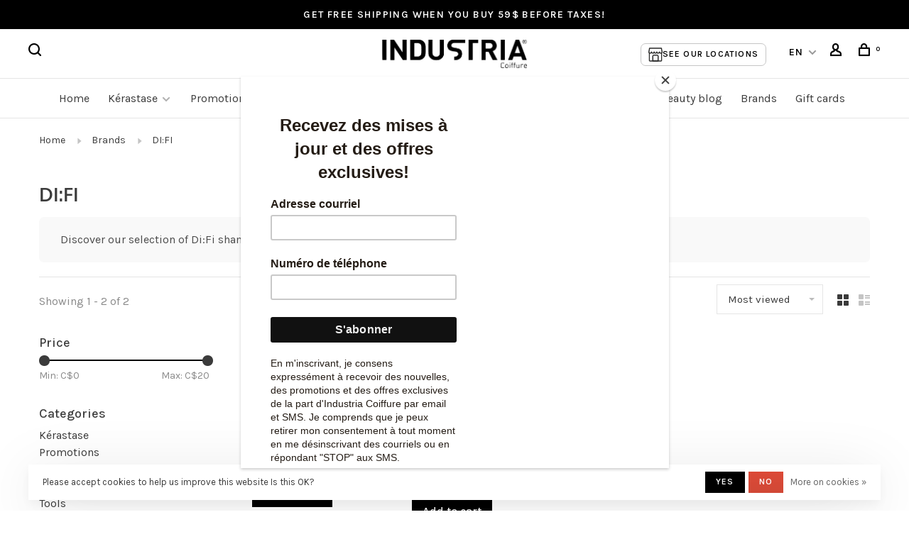

--- FILE ---
content_type: text/html;charset=utf-8
request_url: https://www.industriacoiffure.ca/us/brands/difi/
body_size: 17071
content:
<!DOCTYPE html>
<html lang="en">
 <head>
 <meta name="google-site-verification" content="D9aortLkn0DzFYW60aWIC3jr43DGAujiJSb2ryslYSs" />
   
   
  
  
 <meta charset="utf-8"/>
<!-- [START] 'blocks/head.rain' -->
<!--

  (c) 2008-2026 Lightspeed Netherlands B.V.
  http://www.lightspeedhq.com
  Generated: 22-01-2026 @ 13:56:30

-->
<link rel="canonical" href="https://www.industriacoiffure.ca/us/brands/difi/"/>
<link rel="alternate" href="https://www.industriacoiffure.ca/us/index.rss" type="application/rss+xml" title="New products"/>
<link href="https://cdn.shoplightspeed.com/assets/cookielaw.css?2025-02-20" rel="stylesheet" type="text/css"/>
<meta name="robots" content="noodp,noydir"/>
<meta name="google-site-verification" content="v9rn3EHkbcrZhwfWv-gaoNx4PUQP54p7uOTczktLCus"/>
<meta name="google-site-verification" content="Ri1zc9X2uLhOxLZT3C4ihodMrFRTUTtopTD6dPBqW8s"/>
<meta name="google-site-verification" content="&lt;meta name=&quot;p:domain_verify&quot; content=&quot;5869b90fe9c0d140a3059d4721fd652f&quot;/&gt;"/>
<meta property="og:url" content="https://www.industriacoiffure.ca/us/brands/difi/?source=facebook"/>
<meta property="og:site_name" content="Industria Coiffure Hair Products"/>
<meta property="og:title" content="DI:FI"/>
<meta property="og:description" content="Discover our selection of Di:Fi shampoos, conditioners, treatments, and other haircare products."/>
<script src="https://www.powr.io/powr.js?external-type=lightspeed"></script>
<script>
(function(w,d,s,l,i){w[l]=w[l]||[];w[l].push({'gtm.start':
new Date().getTime(),event:'gtm.js'});var f=d.getElementsByTagName(s)[0],
j=d.createElement(s),dl=l!='dataLayer'?'&l='+l:'';j.async=true;j.src=
'https://www.googletagmanager.com/gtm.js?id='+i+dl;f.parentNode.insertBefore(j,f);
})(window,document,'script','dataLayer','GTM-W8368WB');
</script>
<!--[if lt IE 9]>
<script src="https://cdn.shoplightspeed.com/assets/html5shiv.js?2025-02-20"></script>
<![endif]-->
<!-- [END] 'blocks/head.rain' -->
  	<meta property="og:image" content="https://cdn.shoplightspeed.com/shops/641699/themes/18789/v/999192/assets/logo.png?20240910201832">
  
  
  
  <title>DI:FI - Industria Coiffure Hair Products</title>
 <meta name="description" content="Discover our selection of Di:Fi shampoos, conditioners, treatments, and other haircare products." />
 <meta name="keywords" content="DI:FI, haircare products, haircare accessoires" />
 <meta http-equiv="X-UA-Compatible" content="ie=edge">
 <meta name="apple-mobile-web-app-capable" content="yes">
 <meta name="apple-mobile-web-app-status-bar-style" content="black">
 <meta name="viewport" content="width=device-width, initial-scale=1, maximum-scale=1, user-scalable=0"/>
 
  <link rel="shortcut icon" href="https://cdn.shoplightspeed.com/shops/641699/themes/18789/v/999194/assets/favicon.ico?20240910201914" type="image/x-icon" />
 
 <link rel="preconnect" href="https://fonts.googleapis.com">
<link rel="preconnect" href="https://fonts.gstatic.com" crossorigin>
<link href='//fonts.googleapis.com/css?family=Karla:400,400i,300,500,600,700,700i,800,900&display=swap' rel='stylesheet' type='text/css'>
   
 <link rel="preload" as="font" type="font/woff2" crossorigin href="https://cdn.shoplightspeed.com/shops/641699/themes/18789/assets/nucleo-mini.woff2?20260119212937"/>
 
 <link rel='preload' as='style' href="https://cdn.shoplightspeed.com/assets/gui-2-0.css?2025-02-20" />
 <link rel="stylesheet" href="https://cdn.shoplightspeed.com/assets/gui-2-0.css?2025-02-20" />
 
 <link rel='preload' as='style' href="https://cdn.shoplightspeed.com/assets/gui-responsive-2-0.css?2025-02-20" /> 
 <link rel="stylesheet" href="https://cdn.shoplightspeed.com/assets/gui-responsive-2-0.css?2025-02-20" /> 
 
 <link rel="preload" as="style" href="https://cdn.shoplightspeed.com/shops/641699/themes/18789/assets/style.css?20260119212937">
 <link rel="stylesheet" href="https://cdn.shoplightspeed.com/shops/641699/themes/18789/assets/style.css?20260119212937">
 
 <link rel="preload" as="style" href="https://cdn.shoplightspeed.com/shops/641699/themes/18789/assets/settings.css?20260119212937">
 <link rel="stylesheet" href="https://cdn.shoplightspeed.com/shops/641699/themes/18789/assets/settings.css?20260119212937" />
 
 <link rel="preload" as="style" href="https://cdn.shoplightspeed.com/shops/641699/themes/18789/assets/custom.css?20260119212937">
 <link rel="stylesheet" href="https://cdn.shoplightspeed.com/shops/641699/themes/18789/assets/custom.css?20260119212937" />
 
 <link rel="preload" as="script" href="//ajax.googleapis.com/ajax/libs/jquery/3.0.0/jquery.min.js">
 <script src="//ajax.googleapis.com/ajax/libs/jquery/3.0.0/jquery.min.js"></script>
 <script>
 	if( !window.jQuery ) document.write('<script src="https://cdn.shoplightspeed.com/shops/641699/themes/18789/assets/jquery-3.0.0.min.js?20260119212937"><\/script>');
 </script>
 
 <link rel="preload" as="script" href="//cdn.jsdelivr.net/npm/js-cookie@2/src/js.cookie.min.js">
 <script src="//cdn.jsdelivr.net/npm/js-cookie@2/src/js.cookie.min.js"></script>
 
 <link rel="preload" as="script" href="https://cdn.shoplightspeed.com/assets/gui.js?2025-02-20">
 <script src="https://cdn.shoplightspeed.com/assets/gui.js?2025-02-20"></script>
 
 <link rel="preload" as="script" href="https://cdn.shoplightspeed.com/assets/gui-responsive-2-0.js?2025-02-20">
 <script src="https://cdn.shoplightspeed.com/assets/gui-responsive-2-0.js?2025-02-20"></script>
 
 <link rel="preload" as="script" href="https://cdn.shoplightspeed.com/shops/641699/themes/18789/assets/scripts-min.js?20260119212937">
 <script src="https://cdn.shoplightspeed.com/shops/641699/themes/18789/assets/scripts-min.js?20260119212937"></script>
 
 <link rel="preconnect" href="https://ajax.googleapis.com">
		<link rel="preconnect" href="https://cdn.webshopapp.com/">
		<link rel="preconnect" href="https://cdn.webshopapp.com/">	
		<link rel="preconnect" href="https://fonts.googleapis.com">
		<link rel="preconnect" href="https://fonts.gstatic.com" crossorigin>
		<link rel="dns-prefetch" href="https://ajax.googleapis.com">
		<link rel="dns-prefetch" href="https://cdn.webshopapp.com/">
		<link rel="dns-prefetch" href="https://cdn.webshopapp.com/">	
		<link rel="dns-prefetch" href="https://fonts.googleapis.com">
		<link rel="dns-prefetch" href="https://fonts.gstatic.com" crossorigin>
 
    
  
  
   
   
   
<!-----------------Adobe fonts------------------------ -->
   <link rel="stylesheet" href="https://use.typekit.net/hgy5zyq.css">
<!-----------------End Adobe fonts------------------------ -->
   
 </head>
 <body class=" navigation-uppercase site-width-large product-images-format-landscape title-mode-left product-title-mode-left price-per-unit page-di%3Afi">
 
   
   
   
  
 <div class="page-content">
 
       
   	
    
     			  			  
  
     
     
 <script>
 var product_image_size = '946x712x2',
 product_image_size_mobile = '440x330x2',
 product_image_thumb = '176x132x2',
 product_in_stock_label = 'In stock',
 product_backorder_label = 'On backorder',
 		product_out_of_stock_label = 'Out of stock',
 product_multiple_variant_label = 'View all product options',
 show_variant_picker = 1,
 display_variant_picker_on = 'all',
 show_newsletter_promo_popup = 0,
 newsletter_promo_delay = '10000',
 newsletter_promo_hide_until = '7',
 notification_bar_hide_until = '1',
 		currency_format = 'C$',
   shop_lang = 'us',
 number_format = '0,0.00',
 		shop_url = 'https://www.industriacoiffure.ca/us/',
 shop_id = '641699',
 	readmore = 'Read more';
 	search_url = "https://www.industriacoiffure.ca/us/search/",
  static_url = 'https://cdn.shoplightspeed.com/shops/641699/',
 search_empty = 'No products found',
 view_all_results = 'View all results',
 	priceStatus = 'enabled',
     mobileDevice = false;
 	</script>
			
 
<div class="mobile-nav-overlay"></div>

	<div class="top-bar">Get FREE shipping when you buy 59$ before taxes!</div>

<div class="header-wrapper">
<div class="header-sticky-placeholder"></div>

<header class="site-header site-header-md mega-menu-header menu-bottom-layout menu-bottom-layout-center header-sticky has-search-bar">
  <div class="site-header-main-wrapper">
        
    	    		<nav class="secondary-nav nav-style secondary-nav-left">
                    
          <div class="search-header search-header-collapse">
            <form action="https://www.industriacoiffure.ca/us/search/" method="get" id="searchForm" class="ajax-enabled">
              <input type="text" name="q" autocomplete="off" value="" placeholder="Search for product">
              <a href="#" class="button button-sm" onclick="$('#searchForm').submit()"><span class="nc-icon-mini ui-1_zoom"></span><span class="nc-icon-mini loader_circle-04 spin"></span></a>
              <a href="#" class="search-close" title="Close"><span class="nc-icon-mini ui-1_simple-remove"></span></a>
              <div class="search-results"></div>
            </form>
          </div>
          
          <ul>
            <li class="search-trigger-item">
              <a href="#" title="Search" class="search-trigger"><span class="nc-icon-mini ui-1_zoom"></span></a>
            </li>
          </ul>
                  </nav>
    	    
    <a href="https://www.industriacoiffure.ca/us/" class="logo logo-md logo-center">
              <img src="https://cdn.shoplightspeed.com/shops/641699/themes/18789/v/999192/assets/logo.png?20240910201832" alt="Industria Coiffure Hair Products" class="logo-image">
                </a>

        
    
    <nav class="secondary-nav nav-style">
      <ul>
        
                
                
        
        <li><a href=https://www.industriacoiffure.ca/us/locations/ class="see-our-location-button-custom disable-hide-on-desktop">
          
          <svg width="20" height="20" viewBox="0 0 28 27" fill="none" xmlns="http://www.w3.org/2000/svg">
<path d="M26.037 10.6299V24.9368C26.037 25.5421 25.5211 26.0373 24.8906 26.0373H3.10928C2.47876 26.0373 1.96289 25.5421 1.96289 24.9368V10.6299" stroke="#292928" stroke-width="2" stroke-linecap="round" stroke-linejoin="round"/>
<path d="M1 8.22222L2.29999 1H25.7L27 8.22222C27 9.5463 25.8357 10.6296 24.4 10.6296C22.9644 10.6296 21.8 9.5463 21.8 8.22222C21.8 9.5463 20.6356 10.6296 19.2 10.6296C17.7643 10.6296 16.6 9.5463 16.6 8.22222C16.6 9.5463 15.4357 10.6296 14 10.6296C12.5643 10.6296 11.4 9.5463 11.4 8.22222C11.4 9.5463 10.2357 10.6296 8.80003 10.6296C7.36438 10.6296 6.20001 9.5463 6.20001 8.22222C6.20001 9.5463 5.03564 10.6296 3.59999 10.6296C2.16433 10.6296 1 9.5463 1 8.22222Z" stroke="#292928" stroke-width="2" stroke-linecap="round" stroke-linejoin="round"/>
<path d="M11.057 14.4814H16.9418C18.2365 14.4814 19.2957 15.5214 19.2957 16.7926V26.037H8.70312V16.7926C8.70312 15.5214 9.76238 14.4814 11.057 14.4814Z" stroke="#292928" stroke-width="2" stroke-linecap="round" stroke-linejoin="round"/>
</svg>
          
See our locations</a></li>
        
        
        
        
          <li><a href=https://www.industriacoiffure.ca/us/locations/ class="see-our-location-button-custom disable-hide-on-mobile">
          
          <svg width="22" height="22" viewBox="0 0 28 27" fill="none" xmlns="http://www.w3.org/2000/svg">
<path d="M26.037 10.6299V24.9368C26.037 25.5421 25.5211 26.0373 24.8906 26.0373H3.10928C2.47876 26.0373 1.96289 25.5421 1.96289 24.9368V10.6299" stroke="#292928" stroke-width="2" stroke-linecap="round" stroke-linejoin="round"/>
<path d="M1 8.22222L2.29999 1H25.7L27 8.22222C27 9.5463 25.8357 10.6296 24.4 10.6296C22.9644 10.6296 21.8 9.5463 21.8 8.22222C21.8 9.5463 20.6356 10.6296 19.2 10.6296C17.7643 10.6296 16.6 9.5463 16.6 8.22222C16.6 9.5463 15.4357 10.6296 14 10.6296C12.5643 10.6296 11.4 9.5463 11.4 8.22222C11.4 9.5463 10.2357 10.6296 8.80003 10.6296C7.36438 10.6296 6.20001 9.5463 6.20001 8.22222C6.20001 9.5463 5.03564 10.6296 3.59999 10.6296C2.16433 10.6296 1 9.5463 1 8.22222Z" stroke="#292928" stroke-width="2" stroke-linecap="round" stroke-linejoin="round"/>
<path d="M11.057 14.4814H16.9418C18.2365 14.4814 19.2957 15.5214 19.2957 16.7926V26.037H8.70312V16.7926C8.70312 15.5214 9.76238 14.4814 11.057 14.4814Z" stroke="#292928" stroke-width="2" stroke-linecap="round" stroke-linejoin="round"/>
</svg></a></li>
        
        
        
       
                      
<li class="menu-item-desktop-only has-child all-caps">
 <a href="#">EN</a>
 <ul>
  <li><a href="https://www.industriacoiffure.ca/us/go/brand/2439427">EN</a></li>
  <li><a href="https://www.industriacoiffure.ca/fc/go/brand/2439427">FR</a></li>
  </ul>
</li>
        
        <li class="menu-item-desktop-only menu-item-account">
                    <a href="#" title="Account" data-featherlight="#loginModal" data-featherlight-variant="featherlight-login"><span class="nc-icon-mini users_single-body"></span></a>
                  </li>

        
        
        <li>
          <a href="#" title="Cart" class="cart-trigger"><span class="nc-icon-mini shopping_bag-20"></span><sup>0</sup></a>
        </li>

                
      </ul>
      
      
      <a class="burger" title="Menu">
        <span></span>
      </a>

    </nav>
  </div>
  
    	<div class="main-nav-wrapper">
      <nav class="main-nav nav-style">
  <ul>

        	
    
            <li class="">
        <a href="https://www.industriacoiffure.ca/us/" title="Home">
          Home
        </a>
      </li>
      
            	
    
                  <li style='' class="menu-item-category-3498736 has-child">
        <a   href="https://www.industriacoiffure.ca/us/kerastase/">Kérastase</a>
        <button class="mobile-menu-subopen"><span class="nc-icon-mini arrows-3_small-down"></span></button>                <ul class="">
                              
          
          
            <li class="subsubitem">
              <a class="underline-hover" href="https://www.industriacoiffure.ca/us/kerastase/refillable-500ml-169oz/" title="Refillable &amp; (500ml/16.9oz)">Refillable &amp; (500ml/16.9oz)</a>
                                        </li>
          
          
          
                    
          
          
            <li class="subsubitem">
              <a class="underline-hover" href="https://www.industriacoiffure.ca/us/kerastase/10-on-hair-routines/" title="10% on Hair Routines">10% on Hair Routines</a>
                                        </li>
          
          
          
                    
          
          
            <li class="subsubitem">
              <a class="underline-hover" href="https://www.industriacoiffure.ca/us/kerastase/premiere/" title="Premiere">Premiere</a>
                                        </li>
          
          
          
                  </ul>
              </li>
            <li style='' class="menu-item-category-3347411 has-child">
        <a   href="https://www.industriacoiffure.ca/us/promotions/">Promotions</a>
        <button class="mobile-menu-subopen"><span class="nc-icon-mini arrows-3_small-down"></span></button>                <ul class="">
                              
          
          
            <li class="subsubitem">
              <a class="underline-hover" href="https://www.industriacoiffure.ca/us/promotions/last-chance/" title="❉ Last chance ">❉ Last chance </a>
                                        </li>
          
          
          
                  </ul>
              </li>
            <li style='' class="menu-item-category-2604951 has-child">
        <a   href="https://www.industriacoiffure.ca/us/hair-care/">Hair care</a>
        <button class="mobile-menu-subopen"><span class="nc-icon-mini arrows-3_small-down"></span></button>                <ul class="">
                              
          
          
            <li class="subsubitem">
              <a class="underline-hover" href="https://www.industriacoiffure.ca/us/hair-care/hair-accessories/" title="Hair Accessories">Hair Accessories</a>
                                        </li>
          
          
          
                    
          
          
            <li class="subsubitem">
              <a class="underline-hover" href="https://www.industriacoiffure.ca/us/hair-care/packages-gift-box-kit/" title="Packages | Gift Box | Kit">Packages | Gift Box | Kit</a>
                                        </li>
          
          
          
                    
          
          
            <li class="subsubitem has-child">
              <a class="underline-hover" href="https://www.industriacoiffure.ca/us/hair-care/shampoos/" title="Shampoos">Shampoos</a>
              <button class="mobile-menu-subopen"><span class="nc-icon-mini arrows-3_small-down"></span></button>                   <ul class="">
                                  <li class="subsubitem">
                    <a class="underline-hover" href="https://www.industriacoiffure.ca/us/hair-care/shampoos/dry-shampoos/" title="Dry Shampoos">Dry Shampoos</a>
                  </li>
                                  <li class="subsubitem">
                    <a class="underline-hover" href="https://www.industriacoiffure.ca/us/hair-care/shampoos/scrubs/" title="Scrubs">Scrubs</a>
                  </li>
                              </ul>

                          </li>
          
          
          
                    
          
          
            <li class="subsubitem has-child">
              <a class="underline-hover" href="https://www.industriacoiffure.ca/us/hair-care/conditioners/" title="Conditioners">Conditioners</a>
              <button class="mobile-menu-subopen"><span class="nc-icon-mini arrows-3_small-down"></span></button>                   <ul class="">
                                  <li class="subsubitem">
                    <a class="underline-hover" href="https://www.industriacoiffure.ca/us/hair-care/conditioners/leave-in-conditioner/" title="Leave-in Conditioner">Leave-in Conditioner</a>
                  </li>
                              </ul>

                          </li>
          
          
          
                    
          
          
            <li class="subsubitem has-child">
              <a class="underline-hover" href="https://www.industriacoiffure.ca/us/hair-care/treatments/" title="Treatments">Treatments</a>
              <button class="mobile-menu-subopen"><span class="nc-icon-mini arrows-3_small-down"></span></button>                   <ul class="">
                                  <li class="subsubitem">
                    <a class="underline-hover" href="https://www.industriacoiffure.ca/us/hair-care/treatments/hair-loss-thinning/" title="Hair Loss | Thinning">Hair Loss | Thinning</a>
                  </li>
                                  <li class="subsubitem">
                    <a class="underline-hover" href="https://www.industriacoiffure.ca/us/hair-care/treatments/oils-serums/" title="Oils &amp; Serums">Oils &amp; Serums</a>
                  </li>
                                  <li class="subsubitem">
                    <a class="underline-hover" href="https://www.industriacoiffure.ca/us/hair-care/treatments/mask/" title="Mask">Mask</a>
                  </li>
                                  <li class="subsubitem">
                    <a class="underline-hover" href="https://www.industriacoiffure.ca/us/hair-care/treatments/leave-in-treatments/" title="Leave-in Treatments">Leave-in Treatments</a>
                  </li>
                              </ul>

                          </li>
          
          
          
                    
          
          
            <li class="subsubitem has-child">
              <a class="underline-hover" href="https://www.industriacoiffure.ca/us/hair-care/styling-products/" title="Styling Products">Styling Products</a>
              <button class="mobile-menu-subopen"><span class="nc-icon-mini arrows-3_small-down"></span></button>                   <ul class="">
                                  <li class="subsubitem">
                    <a class="underline-hover" href="https://www.industriacoiffure.ca/us/hair-care/styling-products/volume-texture/" title="Volume | Texture">Volume | Texture</a>
                  </li>
                                  <li class="subsubitem">
                    <a class="underline-hover" href="https://www.industriacoiffure.ca/us/hair-care/styling-products/thermals-protectors/" title="Thermals Protectors">Thermals Protectors</a>
                  </li>
                                  <li class="subsubitem">
                    <a class="underline-hover" href="https://www.industriacoiffure.ca/us/hair-care/styling-products/for-curls/" title="For Curls">For Curls</a>
                  </li>
                                  <li class="subsubitem">
                    <a class="underline-hover" href="https://www.industriacoiffure.ca/us/hair-care/styling-products/smooth-straighten/" title="Smooth | Straighten">Smooth | Straighten</a>
                  </li>
                                  <li class="subsubitem">
                    <a class="underline-hover" href="https://www.industriacoiffure.ca/us/hair-care/styling-products/sprays/" title="Sprays">Sprays</a>
                  </li>
                                  <li class="subsubitem">
                    <a class="underline-hover" href="https://www.industriacoiffure.ca/us/hair-care/styling-products/pastes-gels-wax-pomades/" title="Pastes | Gels | Wax | Pomades">Pastes | Gels | Wax | Pomades</a>
                  </li>
                                  <li class="subsubitem">
                    <a class="underline-hover" href="https://www.industriacoiffure.ca/us/hair-care/styling-products/brilliance/" title="Brilliance">Brilliance</a>
                  </li>
                              </ul>

                          </li>
          
          
          
                    
          
          
            <li class="subsubitem has-child">
              <a class="underline-hover" href="https://www.industriacoiffure.ca/us/hair-care/pigmented-products/" title="Pigmented Products">Pigmented Products</a>
              <button class="mobile-menu-subopen"><span class="nc-icon-mini arrows-3_small-down"></span></button>                   <ul class="">
                                  <li class="subsubitem">
                    <a class="underline-hover" href="https://www.industriacoiffure.ca/us/hair-care/pigmented-products/instant-touch-up/" title="Instant Touch-up">Instant Touch-up</a>
                  </li>
                                  <li class="subsubitem">
                    <a class="underline-hover" href="https://www.industriacoiffure.ca/us/hair-care/pigmented-products/shampoos/" title="Shampoos">Shampoos</a>
                  </li>
                                  <li class="subsubitem">
                    <a class="underline-hover" href="https://www.industriacoiffure.ca/us/hair-care/pigmented-products/conditioners-treatments/" title="Conditioners &amp; Treatments">Conditioners &amp; Treatments</a>
                  </li>
                              </ul>

                          </li>
          
          
          
                    
          
          
            <li class="subsubitem">
              <a class="underline-hover" href="https://www.industriacoiffure.ca/us/hair-care/solar-products/" title="Solar Products">Solar Products</a>
                                        </li>
          
          
          
                  </ul>
              </li>
            <li style='' class="menu-item-category-2605815 has-child">
        <a   href="https://www.industriacoiffure.ca/us/coloration/">Coloration</a>
        <button class="mobile-menu-subopen"><span class="nc-icon-mini arrows-3_small-down"></span></button>                <ul class="">
                              
          
          
            <li class="subsubitem">
              <a class="underline-hover" href="https://www.industriacoiffure.ca/us/coloration/demi-permanents-toners/" title="Demi-Permanents &amp; Toners">Demi-Permanents &amp; Toners</a>
                                        </li>
          
          
          
                    
          
          
            <li class="subsubitem">
              <a class="underline-hover" href="https://www.industriacoiffure.ca/us/coloration/permanents/" title="Permanents ">Permanents </a>
                                        </li>
          
          
          
                    
          
          
            <li class="subsubitem">
              <a class="underline-hover" href="https://www.industriacoiffure.ca/us/coloration/developers-bleaches/" title="Developers &amp; Bleaches">Developers &amp; Bleaches</a>
                                        </li>
          
          
          
                    
          
          
            <li class="subsubitem">
              <a class="underline-hover" href="https://www.industriacoiffure.ca/us/coloration/accessoires-de-coloration/" title="Accessoires de Coloration">Accessoires de Coloration</a>
                                        </li>
          
          
          
                  </ul>
              </li>
            <li style='' class="menu-item-category-2604945 has-child">
        <a   href="https://www.industriacoiffure.ca/us/tools/">Tools</a>
        <button class="mobile-menu-subopen"><span class="nc-icon-mini arrows-3_small-down"></span></button>                <ul class="">
                              
          
          
            <li class="subsubitem has-child">
              <a class="underline-hover" href="https://www.industriacoiffure.ca/us/tools/irons/" title="Irons">Irons</a>
              <button class="mobile-menu-subopen"><span class="nc-icon-mini arrows-3_small-down"></span></button>                   <ul class="">
                                  <li class="subsubitem">
                    <a class="underline-hover" href="https://www.industriacoiffure.ca/us/tools/irons/curlers/" title="Curlers">Curlers</a>
                  </li>
                                  <li class="subsubitem">
                    <a class="underline-hover" href="https://www.industriacoiffure.ca/us/tools/irons/straighteners/" title="Straighteners">Straighteners</a>
                  </li>
                                  <li class="subsubitem">
                    <a class="underline-hover" href="https://www.industriacoiffure.ca/us/tools/irons/crimpers/" title="Crimpers">Crimpers</a>
                  </li>
                              </ul>

                          </li>
          
          
          
                    
          
          
            <li class="subsubitem has-child">
              <a class="underline-hover" href="https://www.industriacoiffure.ca/us/tools/hair-dryers-diffusers/" title="Hair Dryers &amp; Diffusers">Hair Dryers &amp; Diffusers</a>
              <button class="mobile-menu-subopen"><span class="nc-icon-mini arrows-3_small-down"></span></button>                   <ul class="">
                                  <li class="subsubitem">
                    <a class="underline-hover" href="https://www.industriacoiffure.ca/us/tools/hair-dryers-diffusers/hair-dryers/" title="Hair Dryers ">Hair Dryers </a>
                  </li>
                                  <li class="subsubitem">
                    <a class="underline-hover" href="https://www.industriacoiffure.ca/us/tools/hair-dryers-diffusers/diffusers/" title=" Diffusers"> Diffusers</a>
                  </li>
                              </ul>

                          </li>
          
          
          
                    
          
          
            <li class="subsubitem has-child">
              <a class="underline-hover" href="https://www.industriacoiffure.ca/us/tools/brushes/" title="Brushes">Brushes</a>
              <button class="mobile-menu-subopen"><span class="nc-icon-mini arrows-3_small-down"></span></button>                   <ul class="">
                                  <li class="subsubitem">
                    <a class="underline-hover" href="https://www.industriacoiffure.ca/us/tools/brushes/blowdry-brushes/" title="Blowdry Brushes">Blowdry Brushes</a>
                  </li>
                                  <li class="subsubitem">
                    <a class="underline-hover" href="https://www.industriacoiffure.ca/us/tools/brushes/heating-brushes/" title="Heating Brushes">Heating Brushes</a>
                  </li>
                                  <li class="subsubitem">
                    <a class="underline-hover" href="https://www.industriacoiffure.ca/us/tools/brushes/smooth-straighten-brushes/" title="Smooth | Straighten Brushes">Smooth | Straighten Brushes</a>
                  </li>
                                  <li class="subsubitem">
                    <a class="underline-hover" href="https://www.industriacoiffure.ca/us/tools/brushes/combs/" title="Combs">Combs</a>
                  </li>
                              </ul>

                          </li>
          
          
          
                    
          
          
            <li class="subsubitem has-child">
              <a class="underline-hover" href="https://www.industriacoiffure.ca/us/tools/clippers/" title="Clippers">Clippers</a>
              <button class="mobile-menu-subopen"><span class="nc-icon-mini arrows-3_small-down"></span></button>                   <ul class="">
                                  <li class="subsubitem">
                    <a class="underline-hover" href="https://www.industriacoiffure.ca/us/tools/clippers/hair-clippers/" title="Hair Clippers">Hair Clippers</a>
                  </li>
                                  <li class="subsubitem">
                    <a class="underline-hover" href="https://www.industriacoiffure.ca/us/tools/clippers/clippers-trimmers/" title="Clippers &amp; Trimmers">Clippers &amp; Trimmers</a>
                  </li>
                              </ul>

                          </li>
          
          
          
                    
          
          
            <li class="subsubitem">
              <a class="underline-hover" href="https://www.industriacoiffure.ca/us/tools/scissors/" title="Scissors">Scissors</a>
                                        </li>
          
          
          
                    
          
          
            <li class="subsubitem">
              <a class="underline-hover" href="https://www.industriacoiffure.ca/us/tools/styling-rollers/" title="Styling Rollers">Styling Rollers</a>
                                        </li>
          
          
          
                    
          
          
            <li class="subsubitem">
              <a class="underline-hover" href="https://www.industriacoiffure.ca/us/tools/tools-accessories/" title="Tools Accessories">Tools Accessories</a>
                                        </li>
          
          
          
                    
          
          
            <li class="subsubitem">
              <a class="underline-hover" href="https://www.industriacoiffure.ca/us/tools/salon-equipment-accessories/" title="Salon Equipment &amp; Accessories">Salon Equipment &amp; Accessories</a>
                                        </li>
          
          
          
                  </ul>
              </li>
            <li style='' class="menu-item-category-2605920 has-child">
        <a   href="https://www.industriacoiffure.ca/us/men/">Men</a>
        <button class="mobile-menu-subopen"><span class="nc-icon-mini arrows-3_small-down"></span></button>                <ul class="">
                              
          
          
            <li class="subsubitem">
              <a class="underline-hover" href="https://www.industriacoiffure.ca/us/men/hair/" title="Hair">Hair</a>
                                        </li>
          
          
          
                    
          
          
            <li class="subsubitem">
              <a class="underline-hover" href="https://www.industriacoiffure.ca/us/men/beard/" title="Beard">Beard</a>
                                        </li>
          
          
          
                    
          
          
            <li class="subsubitem">
              <a class="underline-hover" href="https://www.industriacoiffure.ca/us/men/face-body/" title="Face &amp; Body">Face &amp; Body</a>
                                        </li>
          
          
          
                  </ul>
              </li>
            <li style='' class="menu-item-category-2604949 has-child">
        <a   href="https://www.industriacoiffure.ca/us/beauty-nook/">Beauty Nook</a>
        <button class="mobile-menu-subopen"><span class="nc-icon-mini arrows-3_small-down"></span></button>                <ul class="">
                              
          
          
            <li class="subsubitem">
              <a class="underline-hover" href="https://www.industriacoiffure.ca/us/beauty-nook/skin-care/" title="Skin Care">Skin Care</a>
                                        </li>
          
          
          
                    
          
          
            <li class="subsubitem">
              <a class="underline-hover" href="https://www.industriacoiffure.ca/us/beauty-nook/makeup-accessories/" title="Makeup &amp; Accessories">Makeup &amp; Accessories</a>
                                        </li>
          
          
          
                    
          
          
            <li class="subsubitem has-child">
              <a class="underline-hover" href="https://www.industriacoiffure.ca/us/beauty-nook/parfums/" title="Parfums">Parfums</a>
              <button class="mobile-menu-subopen"><span class="nc-icon-mini arrows-3_small-down"></span></button>                   <ul class="">
                                  <li class="subsubitem">
                    <a class="underline-hover" href="https://www.industriacoiffure.ca/us/beauty-nook/parfums/hair-body-fragrances/" title="Hair &amp; Body fragrances">Hair &amp; Body fragrances</a>
                  </li>
                                  <li class="subsubitem">
                    <a class="underline-hover" href="https://www.industriacoiffure.ca/us/beauty-nook/parfums/room-fragrance/" title="Room fragrance">Room fragrance</a>
                  </li>
                              </ul>

                          </li>
          
          
          
                  </ul>
              </li>
            <li style=' display:none ' class="menu-item-category-3488094 has-child">
        <a   href="https://www.industriacoiffure.ca/us/locations/">Locations</a>
        <button class="mobile-menu-subopen"><span class="nc-icon-mini arrows-3_small-down"></span></button>                <ul class="">
                              
          
          
            <li class="subsubitem has-child">
              <a class="underline-hover" href="https://www.industriacoiffure.ca/us/locations/montreal/" title="Montréal">Montréal</a>
              <button class="mobile-menu-subopen"><span class="nc-icon-mini arrows-3_small-down"></span></button>                   <ul class="">
                                  <li class="subsubitem">
                    <a class="underline-hover" href="https://www.industriacoiffure.ca/us/locations/montreal/industria-entrepot-outlet/" title="Industria Entrepôt | Outlet">Industria Entrepôt | Outlet</a>
                  </li>
                                  <li class="subsubitem">
                    <a class="underline-hover" href="https://www.industriacoiffure.ca/us/locations/montreal/boutique-industria-centre-rockland/" title="Boutique Industria Centre Rockland">Boutique Industria Centre Rockland</a>
                  </li>
                                  <li class="subsubitem">
                    <a class="underline-hover" href="https://www.industriacoiffure.ca/us/locations/montreal/industria-coiffure-fairview-pointe-claire/" title="Industria Coiffure Fairview Pointe Claire">Industria Coiffure Fairview Pointe Claire</a>
                  </li>
                                  <li class="subsubitem">
                    <a class="underline-hover" href="https://www.industriacoiffure.ca/us/locations/montreal/industria-coiffure-place-ville-marie/" title="Industria Coiffure Place Ville-Marie">Industria Coiffure Place Ville-Marie</a>
                  </li>
                                  <li class="subsubitem">
                    <a class="underline-hover" href="https://www.industriacoiffure.ca/us/locations/montreal/industria-coiffure-place-alexis-nihon/" title="Industria Coiffure Place Alexis-Nihon">Industria Coiffure Place Alexis-Nihon</a>
                  </li>
                                  <li class="subsubitem">
                    <a class="underline-hover" href="https://www.industriacoiffure.ca/us/locations/montreal/industria-royalmount/" title="Industria Royalmount">Industria Royalmount</a>
                  </li>
                              </ul>

                          </li>
          
          
          
                    
          
          
            <li class="subsubitem has-child">
              <a class="underline-hover" href="https://www.industriacoiffure.ca/us/locations/laval/" title="Laval">Laval</a>
              <button class="mobile-menu-subopen"><span class="nc-icon-mini arrows-3_small-down"></span></button>                   <ul class="">
                                  <li class="subsubitem">
                    <a class="underline-hover" href="https://www.industriacoiffure.ca/us/locations/laval/industria-coiffure-carrefour-laval/" title="Industria Coiffure Carrefour Laval">Industria Coiffure Carrefour Laval</a>
                  </li>
                                  <li class="subsubitem">
                    <a class="underline-hover" href="https://www.industriacoiffure.ca/us/locations/laval/boutique-industria-carrefour-laval/" title="Boutique Industria Carrefour Laval">Boutique Industria Carrefour Laval</a>
                  </li>
                              </ul>

                          </li>
          
          
          
                    
          
          
            <li class="subsubitem">
              <a class="underline-hover" href="https://www.industriacoiffure.ca/us/locations/boutique-industria-premium-outlet-mirabel/" title=" Boutique Industria Premium Outlet Mirabel"> Boutique Industria Premium Outlet Mirabel</a>
                                        </li>
          
          
          
                    
          
          
            <li class="subsubitem has-child">
              <a class="underline-hover" href="https://www.industriacoiffure.ca/us/locations/rive-nord/" title="Rive-nord">Rive-nord</a>
              <button class="mobile-menu-subopen"><span class="nc-icon-mini arrows-3_small-down"></span></button>                   <ul class="">
                                  <li class="subsubitem">
                    <a class="underline-hover" href="https://www.industriacoiffure.ca/us/locations/rive-nord/boutique-industria-place-rosemere/" title="Boutique Industria Place Rosemère">Boutique Industria Place Rosemère</a>
                  </li>
                                  <li class="subsubitem">
                    <a class="underline-hover" href="https://www.industriacoiffure.ca/us/locations/rive-nord/industria-coiffure-galeries-rive-nord/" title="Industria Coiffure Galeries Rive Nord">Industria Coiffure Galeries Rive Nord</a>
                  </li>
                              </ul>

                          </li>
          
          
          
                    
          
          
            <li class="subsubitem has-child">
              <a class="underline-hover" href="https://www.industriacoiffure.ca/us/locations/rive-sud/" title="Rive-sud">Rive-sud</a>
              <button class="mobile-menu-subopen"><span class="nc-icon-mini arrows-3_small-down"></span></button>                   <ul class="">
                                  <li class="subsubitem">
                    <a class="underline-hover" href="https://www.industriacoiffure.ca/us/locations/rive-sud/industria-coiffure-promenades-st-bruno/" title="Industria Coiffure Promenades St-Bruno">Industria Coiffure Promenades St-Bruno</a>
                  </li>
                                  <li class="subsubitem">
                    <a class="underline-hover" href="https://www.industriacoiffure.ca/us/locations/rive-sud/continental-coiffure-promenades-st-bruno/" title="Continental Coiffure Promenades St-Bruno">Continental Coiffure Promenades St-Bruno</a>
                  </li>
                                  <li class="subsubitem">
                    <a class="underline-hover" href="https://www.industriacoiffure.ca/us/locations/rive-sud/boutique-industria-promenade-st-bruno/" title="Boutique Industria Promenade St-Bruno">Boutique Industria Promenade St-Bruno</a>
                  </li>
                                  <li class="subsubitem">
                    <a class="underline-hover" href="https://www.industriacoiffure.ca/us/locations/rive-sud/boutique-continental-place-longueuil/" title="Boutique Continental Place Longueuil">Boutique Continental Place Longueuil</a>
                  </li>
                              </ul>

                          </li>
          
          
          
                    
          
          
            <li class="subsubitem has-child">
              <a class="underline-hover" href="https://www.industriacoiffure.ca/us/locations/estrie/" title="Estrie">Estrie</a>
              <button class="mobile-menu-subopen"><span class="nc-icon-mini arrows-3_small-down"></span></button>                   <ul class="">
                                  <li class="subsubitem">
                    <a class="underline-hover" href="https://www.industriacoiffure.ca/us/locations/estrie/continental-coiffure-carrefour-de-lestrie/" title="Continental Coiffure Carrefour de l&#039;Estrie">Continental Coiffure Carrefour de l&#039;Estrie</a>
                  </li>
                                  <li class="subsubitem">
                    <a class="underline-hover" href="https://www.industriacoiffure.ca/us/locations/estrie/boutique-industria-carrefour-de-lestrie/" title="Boutique Industria Carrefour de l&#039;Estrie">Boutique Industria Carrefour de l&#039;Estrie</a>
                  </li>
                                  <li class="subsubitem">
                    <a class="underline-hover" href="https://www.industriacoiffure.ca/us/locations/estrie/boutique-industria-galeries-orford/" title="Boutique Industria Galeries Orford">Boutique Industria Galeries Orford</a>
                  </li>
                              </ul>

                          </li>
          
          
          
                  </ul>
              </li>
            
            	
    
                  <li class=""><a href="https://www.industriacoiffure.ca/us/blogs/le-blog-beaute/">Beauty blog</a></li>
            
            	
    
            <li class="brands-menu-item active"><a href="https://www.industriacoiffure.ca/us/brands/">Brands</a></li>
        <li class="brands-menu-item active"><a href="https://www.industriacoiffure.ca/us/giftcard/">Gift cards</a></li>
            	
    
                  
        

    <li class="menu-item-mobile-only m-t-30">
            <a href="#" title="Account" data-featherlight="#loginModal">Login / Register</a>
          </li>

    
              
<li class="menu-item-mobile-only menu-item-mobile-inline has-child all-caps">
 <a href="#">EN</a>
 <ul>
  <li><a href="https://www.industriacoiffure.ca/us/go/brand/2439427">EN</a></li>
  <li><a href="https://www.industriacoiffure.ca/fc/go/brand/2439427">FR</a></li>
  </ul>
</li>

  </ul>
</nav>      
        	</div>
    
</header>
  
</div>
   
   
   
 <div itemscope itemtype="http://schema.org/BreadcrumbList">
	<div itemprop="itemListElement" itemscope itemtype="http://schema.org/ListItem">
 <a itemprop="item" href="https://www.industriacoiffure.ca/us/"><span itemprop="name" content="Home"></span></a>
 <meta itemprop="position" content="1" />
 </div>
  	<div itemprop="itemListElement" itemscope itemtype="http://schema.org/ListItem">
 <a itemprop="item" href="https://www.industriacoiffure.ca/us/brands/"><span itemprop="name" content="Brands"></span></a>
 <meta itemprop="position" content="2" />
 </div>
  	<div itemprop="itemListElement" itemscope itemtype="http://schema.org/ListItem">
 <a itemprop="item" href="https://www.industriacoiffure.ca/us/brands/difi/"><span itemprop="name" content="DI:FI"></span></a>
 <meta itemprop="position" content="3" />
 </div>
 </div>

 <div class="cart-sidebar-container">
  <div class="cart-sidebar">
    <button class="cart-sidebar-close" aria-label="Close">✕</button>
    <div class="cart-sidebar-title">
      <h5>Cart</h5>
      <p><span class="item-qty"></span> Items</p>
    </div>
    
    <div class="cart-sidebar-body">
        
      <div class="no-cart-products">No products found...</div>
      
    </div>
    
      </div>
</div> <!-- Login Modal -->
<div class="modal-lighbox login-modal" id="loginModal">
  <div class="row">
    <div class="col-sm-12 m-b-30 login-row">
      <h4>Login</h4>
      <p>Log in if you have an account</p>
      <form action="https://www.industriacoiffure.ca/us/account/loginPost/?return=https%3A%2F%2Fwww.industriacoiffure.ca%2Fus%2Fbrands%2Fdifi%2F" method="post">
        <input type="hidden" name="key" value="5fa46f73d1c7d8e06aebf16ab15627dd" />
        <div class="form-row">
          <input type="text" name="email" autocomplete="on" placeholder="Email address" class="required" />
        </div>
        <div class="form-row">
          <input type="password" name="password" autocomplete="on" placeholder="Password" class="required" />
        </div>
        <div class="">
          <a class="button button-block popup-validation m-b-15" href="javascript:;" title="Login">Login</a>
                  </div>
      </form>
      <p class="m-b-0 m-t-10">Dont have an account? <a href="https://www.industriacoiffure.ca/us/account/register/" class="bold underline">Register</a></p>
    </div>
  </div>
  <div class="text-center forgot-password">
    <a class="forgot-pw" href="https://www.industriacoiffure.ca/us/account/password/">Forgot your password?</a>
  </div>
</div>    
   

    
 <main class="main-content">
  		

<div class="container container-lg relative collection-header-round collection-has-image">
  <div class="product-top-bar">
        <!-- Breadcrumbs -->
    <div class="breadcrumbs">
      <a href="https://www.industriacoiffure.ca/us/" title="Home">Home</a>
            <i class="nc-icon-mini arrows-1_small-triangle-right"></i><a href="https://www.industriacoiffure.ca/us/brands/">Brands</a>
            <i class="nc-icon-mini arrows-1_small-triangle-right"></i><a class="last" href="https://www.industriacoiffure.ca/us/brands/difi/">DI:FI</a>
          </div>
      </div>
  <!-- Collection Intro -->
  
 
     <div style="max-width: 100%;" class="collection-title-content">
      <h1 class="page-title">DI:FI</h1>
        
  
   


  <div class="top-container-seo">
    <p><span data-sheets-value="{&quot;1&quot;:2,&quot;2&quot;:&quot;Discover our selection of Di:Fi shampoos, conditioners, treatments, and other haircare products.&quot;}" data-sheets-userformat="{&quot;2&quot;:14915,&quot;3&quot;:{&quot;1&quot;:0},&quot;4&quot;:{&quot;1&quot;:2,&quot;2&quot;:16777215},&quot;9&quot;:0,&quot;12&quot;:0,&quot;14&quot;:{&quot;1&quot;:2,&quot;2&quot;:2105636},&quot;15&quot;:&quot;arial, sans-serif&quot;,&quot;16&quot;:12}" data-sheets-formula="=&quot;Discover our selection of &quot;&amp;R[0]C[-1]&amp;&quot; shampoos, conditioners, treatments, and other haircare products.&quot;">Discover our selection of Di:Fi shampoos, conditioners, treatments, and other haircare products.</span></p>
</div>
  
<script>
    let moreText = document.getElementById("more");
       let btnText = document.getElementById("btnText")
                      document.getElementById("btnText").innerHTML = "Read more"
                  moreText.style.display = "none";
    function seoFunction() {
             if (moreText.style.display === "none") {
      moreText.style.display = "initial";
       btnText.innerHTML= "Read less"
    } else {
      moreText.style.display = "none";
       btnText.innerHTML= "Read more"
    }
         }
         document.getElementById("btnText").addEventListener("click", function(){
              if (moreText.style.display === "none") {
      moreText.style.display = "initial";
       btnText.innerHTML= "Read less"
    } else {
      moreText.style.display = "none";
       btnText.innerHTML= "Read more"
    }
            })
</script>

<style>
  .top-container-seo {
  background-color: #F9F9F9;
  padding: 20px 30px;
  border-radius: 7px;
    color:#4B4B4B;
}
  .top-container-seo p:only-child{
  padding: 0px;
  margin: 0px;
}
  .top-container-seo h2 {
  font-size: 28px !important;
     margin-bottom:5px;
}
  .top-container-seo h3 {
  font-size: 20px !important;
    font-family: "Karla", sans-serif !important;
    margin-bottom:5px;
}
  .top-container-seo h4 {
  font-size: 18px !important;
    font-family: "Karla", sans-serif !important;
     margin-bottom:5px;
}
  .top-container-seo h5 {
   font-weight:600;
    font-family: "Karla", sans-serif !important;
     margin-bottom:5px;
}
 
#btnText {
  background-color: #FFFFFF;
  border: 1px solid rgb(209,213,219);
  border-radius: .5rem;
  box-sizing: border-box;
  color: #111827;
  font-size: 16px;
  font-weight: 600;
  line-height: 1.25rem;
  padding: .75rem 1rem;
  text-align: center;
  text-decoration: none #D1D5DB solid;
  text-decoration-thickness: auto;
  box-shadow: 0 1px 2px 0 rgba(0, 0, 0, 0.05);
  cursor: pointer;
  user-select: none;
  -webkit-user-select: none;
  touch-action: manipulation;
  width: 170px;
  margin-top:20px;
}
#btnText:hover {
  background-color: rgb(249,250,251);
}
#btnText:focus {
  outline: 2px solid transparent;
  outline-offset: 2px;
}
#btnText:focus-visible {
  box-shadow: none;
}
  
  @media(max-width:768px){
   .top-container-seo h2 {
  font-size: 22px !important;
     margin-bottom:5px;
}
  .top-container-seo h3 {
  font-size: 18px !important;
    font-family: "Karla", sans-serif !important;
    margin-bottom:5px;
}
  .top-container-seo h4 {
  font-size: 16px;
    font-family: "Karla", sans-serif !important;
     margin-bottom:5px;
}
  .top-container-seo h5 {
   font-weight:600;
    font-family: "Karla", sans-serif !important;
     margin-bottom:5px;
}
    
    .top-container-seo {
  background-color: #F9F9F9;
  padding: 10px 17px;
  border-radius: 7px;
  color: #4B4B4B;
}
  }

</style>   </div>

  
  
  
</div>
  
  
  

<div class="container container-lg">
  
    
  <div class="collection-products collection-products-sidebar collection-brands" id="collection-page">
    
        	
    
    		<div class="collection-top">
          <div class="collection-top-wrapper">
            
            <div class="results-info hint-text">Showing 1 - 2 of 2</div>
            
                      
          
            <form action="https://www.industriacoiffure.ca/us/brands/difi/" method="get" id="filter_form_top" class="inline">
                            <input type="hidden" name="limit" value="24" id="filter_form_limit_top" />
                            <input type="hidden" name="sort" value="popular" id="filter_form_sort_top" />
              <input type="hidden" name="max" value="20" id="filter_form_max_top" />
              <input type="hidden" name="min" value="0" id="filter_form_min_top" />

              <div class="collection-actions m-r-20 sm-m-r-0">
                <select name="sort" onchange="$('#filter_form_top').submit();" class="selectric-minimal">
                                <option value="popular" selected="selected">Most viewed</option>
                                <option value="newest">Newest products</option>
                                <option value="lowest">Lowest price</option>
                                <option value="highest">Highest price</option>
                                <option value="asc">Name ascending</option>
                                <option value="desc">Name descending</option>
                                </select>
                              </div>
            </form>
            
                        <a href="#" class="button show-filter-trigger"><span class="nc-icon-mini ui-1_ui-04"></span>More filters</a>
            
            <div class="grid-list">
              <a href="#" class="grid-switcher-item active" data-value="grid">
                <i class="nc-icon-mini ui-2_grid-45"></i>
              </a>
              <a href="#" class="grid-switcher-item" data-value="list">
                <i class="nc-icon-mini nc-icon-mini ui-2_paragraph"></i>
              </a>
            </div>

          </div>
          
    		</div>
    
          
    		<div class="collection-sidebar">
          <div class="collection-sidebar-wrapper">
            <button class="filter-close-mobile" aria-label="Close">✕</button>
            <form action="https://www.industriacoiffure.ca/us/brands/difi/" method="get" id="sidebar_filters">
              <input type="hidden" name="mode" value="grid" id="filter_form_mode_side" />
              <input type="hidden" name="limit" value="24" id="filter_form_limit_side" />
              <input type="hidden" name="sort" value="popular" id="filter_form_sort_side" />
              <input type="hidden" name="max" value="20" id="filter_form_max_2_side" />
              <input type="hidden" name="min" value="0" id="filter_form_min_2_side" />

              <div class="sidebar-filters">
                
                                                
                  
                  <div class="filter-wrap" id="priceFilters">
                    <div class="filter-title">Price</div>
                    <div class="filter-item">
                      <div class="price-filter">
                        <div class="sidebar-filter-slider">
                          <div class="collection-filter-price price-filter-2"></div>
                        </div>
                        <div class="price-filter-range">
                          <div class="row">
                            <div class="col-xs-6">
                              <div class="min">Min: C$<span>0</span></div>
                            </div>
                            <div class="col-xs-6 text-right">
                              <div class="max">Max: C$<span>20</span></div>
                            </div>
                          </div>
                        </div>
                      </div>
                    </div>
                  </div>
                
                                                                                                                                                
                  <div class="filter-wrap active" id="categoriesFilters">
                    <div class="filter-title">Categories</div>
                    <div class="filter-item">
                      <ul class="categories-list">
                                                  <li class=""><a href="https://www.industriacoiffure.ca/us/kerastase/">Kérastase</a>
                                                        <span class="toggle-sub-cats">
                              <span class="nc-icon-mini arrows-3_small-down"></span>
                            </span>
                                                                                      <ul class="">
                                                                  <li class="">
                                    <a href="https://www.industriacoiffure.ca/us/kerastase/refillable-500ml-169oz/">Refillable &amp; (500ml/16.9oz) <small>(23)</small></a>
                                                                                                          </li>
                                                                  <li class="">
                                    <a href="https://www.industriacoiffure.ca/us/kerastase/10-on-hair-routines/">10% on Hair Routines <small>(44)</small></a>
                                                                                                          </li>
                                                                  <li class="">
                                    <a href="https://www.industriacoiffure.ca/us/kerastase/premiere/">Premiere <small>(6)</small></a>
                                                                                                          </li>
                                                              </ul>
                                                      </li>
                                                  <li class=""><a href="https://www.industriacoiffure.ca/us/promotions/">Promotions</a>
                                                        <span class="toggle-sub-cats">
                              <span class="nc-icon-mini arrows-3_small-down"></span>
                            </span>
                                                                                      <ul class="">
                                                                  <li class="">
                                    <a href="https://www.industriacoiffure.ca/us/promotions/last-chance/">❉ Last chance  <small>(829)</small></a>
                                                                                                          </li>
                                                              </ul>
                                                      </li>
                                                  <li class=""><a href="https://www.industriacoiffure.ca/us/hair-care/">Hair care</a>
                                                        <span class="toggle-sub-cats">
                              <span class="nc-icon-mini arrows-3_small-down"></span>
                            </span>
                                                                                      <ul class="">
                                                                  <li class="">
                                    <a href="https://www.industriacoiffure.ca/us/hair-care/hair-accessories/">Hair Accessories <small>(20)</small></a>
                                                                                                          </li>
                                                                  <li class="">
                                    <a href="https://www.industriacoiffure.ca/us/hair-care/packages-gift-box-kit/">Packages | Gift Box | Kit <small>(264)</small></a>
                                                                                                          </li>
                                                                  <li class="">
                                    <a href="https://www.industriacoiffure.ca/us/hair-care/shampoos/">Shampoos <small>(788)</small></a>
                                                                        <span class="toggle-sub-cats">
                                      <span class="nc-icon-mini arrows-3_small-down"></span>
                                    </span>
                                                                                                            <ul class="">
                                                                            <li class=""><a href="https://www.industriacoiffure.ca/us/hair-care/shampoos/dry-shampoos/">Dry Shampoos <small>(67)</small></a></li>
                                                                            <li class=""><a href="https://www.industriacoiffure.ca/us/hair-care/shampoos/scrubs/">Scrubs <small>(24)</small></a></li>
                                            
                                    </ul>
                                                                      </li>
                                                                  <li class="">
                                    <a href="https://www.industriacoiffure.ca/us/hair-care/conditioners/">Conditioners <small>(612)</small></a>
                                                                        <span class="toggle-sub-cats">
                                      <span class="nc-icon-mini arrows-3_small-down"></span>
                                    </span>
                                                                                                            <ul class="">
                                                                            <li class=""><a href="https://www.industriacoiffure.ca/us/hair-care/conditioners/leave-in-conditioner/">Leave-in Conditioner <small>(115)</small></a></li>
                                            
                                    </ul>
                                                                      </li>
                                                                  <li class="">
                                    <a href="https://www.industriacoiffure.ca/us/hair-care/treatments/">Treatments <small>(912)</small></a>
                                                                        <span class="toggle-sub-cats">
                                      <span class="nc-icon-mini arrows-3_small-down"></span>
                                    </span>
                                                                                                            <ul class="">
                                                                            <li class=""><a href="https://www.industriacoiffure.ca/us/hair-care/treatments/hair-loss-thinning/">Hair Loss | Thinning <small>(38)</small></a></li>
                                                                            <li class=""><a href="https://www.industriacoiffure.ca/us/hair-care/treatments/oils-serums/">Oils &amp; Serums <small>(232)</small></a></li>
                                                                            <li class=""><a href="https://www.industriacoiffure.ca/us/hair-care/treatments/mask/">Mask <small>(241)</small></a></li>
                                                                            <li class=""><a href="https://www.industriacoiffure.ca/us/hair-care/treatments/leave-in-treatments/">Leave-in Treatments <small>(204)</small></a></li>
                                            
                                    </ul>
                                                                      </li>
                                                                  <li class="">
                                    <a href="https://www.industriacoiffure.ca/us/hair-care/styling-products/">Styling Products <small>(1368)</small></a>
                                                                        <span class="toggle-sub-cats">
                                      <span class="nc-icon-mini arrows-3_small-down"></span>
                                    </span>
                                                                                                            <ul class="">
                                                                            <li class=""><a href="https://www.industriacoiffure.ca/us/hair-care/styling-products/volume-texture/">Volume | Texture <small>(257)</small></a></li>
                                                                            <li class=""><a href="https://www.industriacoiffure.ca/us/hair-care/styling-products/thermals-protectors/">Thermals Protectors <small>(82)</small></a></li>
                                                                            <li class=""><a href="https://www.industriacoiffure.ca/us/hair-care/styling-products/for-curls/">For Curls <small>(132)</small></a></li>
                                                                            <li class=""><a href="https://www.industriacoiffure.ca/us/hair-care/styling-products/smooth-straighten/">Smooth | Straighten <small>(86)</small></a></li>
                                                                            <li class=""><a href="https://www.industriacoiffure.ca/us/hair-care/styling-products/sprays/">Sprays <small>(127)</small></a></li>
                                                                            <li class=""><a href="https://www.industriacoiffure.ca/us/hair-care/styling-products/pastes-gels-wax-pomades/">Pastes | Gels | Wax | Pomades <small>(216)</small></a></li>
                                                                            <li class=""><a href="https://www.industriacoiffure.ca/us/hair-care/styling-products/brilliance/">Brilliance <small>(66)</small></a></li>
                                            
                                    </ul>
                                                                      </li>
                                                                  <li class="">
                                    <a href="https://www.industriacoiffure.ca/us/hair-care/pigmented-products/">Pigmented Products <small>(178)</small></a>
                                                                        <span class="toggle-sub-cats">
                                      <span class="nc-icon-mini arrows-3_small-down"></span>
                                    </span>
                                                                                                            <ul class="">
                                                                            <li class=""><a href="https://www.industriacoiffure.ca/us/hair-care/pigmented-products/instant-touch-up/">Instant Touch-up <small>(7)</small></a></li>
                                                                            <li class=""><a href="https://www.industriacoiffure.ca/us/hair-care/pigmented-products/shampoos/">Shampoos <small>(8)</small></a></li>
                                                                            <li class=""><a href="https://www.industriacoiffure.ca/us/hair-care/pigmented-products/conditioners-treatments/">Conditioners &amp; Treatments <small>(9)</small></a></li>
                                            
                                    </ul>
                                                                      </li>
                                                                  <li class="">
                                    <a href="https://www.industriacoiffure.ca/us/hair-care/solar-products/">Solar Products <small>(18)</small></a>
                                                                                                          </li>
                                                              </ul>
                                                      </li>
                                                  <li class=""><a href="https://www.industriacoiffure.ca/us/coloration/">Coloration</a>
                                                        <span class="toggle-sub-cats">
                              <span class="nc-icon-mini arrows-3_small-down"></span>
                            </span>
                                                                                      <ul class="">
                                                                  <li class="">
                                    <a href="https://www.industriacoiffure.ca/us/coloration/demi-permanents-toners/">Demi-Permanents &amp; Toners <small>(93)</small></a>
                                                                                                          </li>
                                                                  <li class="">
                                    <a href="https://www.industriacoiffure.ca/us/coloration/permanents/">Permanents  <small>(65)</small></a>
                                                                                                          </li>
                                                                  <li class="">
                                    <a href="https://www.industriacoiffure.ca/us/coloration/developers-bleaches/">Developers &amp; Bleaches <small>(83)</small></a>
                                                                                                          </li>
                                                                  <li class="">
                                    <a href="https://www.industriacoiffure.ca/us/coloration/accessoires-de-coloration/">Accessoires de Coloration <small>(63)</small></a>
                                                                                                          </li>
                                                              </ul>
                                                      </li>
                                                  <li class=""><a href="https://www.industriacoiffure.ca/us/tools/">Tools</a>
                                                        <span class="toggle-sub-cats">
                              <span class="nc-icon-mini arrows-3_small-down"></span>
                            </span>
                                                                                      <ul class="">
                                                                  <li class="">
                                    <a href="https://www.industriacoiffure.ca/us/tools/irons/">Irons <small>(130)</small></a>
                                                                        <span class="toggle-sub-cats">
                                      <span class="nc-icon-mini arrows-3_small-down"></span>
                                    </span>
                                                                                                            <ul class="">
                                                                            <li class=""><a href="https://www.industriacoiffure.ca/us/tools/irons/curlers/">Curlers <small>(58)</small></a></li>
                                                                            <li class=""><a href="https://www.industriacoiffure.ca/us/tools/irons/straighteners/">Straighteners <small>(54)</small></a></li>
                                                                            <li class=""><a href="https://www.industriacoiffure.ca/us/tools/irons/crimpers/">Crimpers <small>(18)</small></a></li>
                                            
                                    </ul>
                                                                      </li>
                                                                  <li class="">
                                    <a href="https://www.industriacoiffure.ca/us/tools/hair-dryers-diffusers/">Hair Dryers &amp; Diffusers <small>(69)</small></a>
                                                                        <span class="toggle-sub-cats">
                                      <span class="nc-icon-mini arrows-3_small-down"></span>
                                    </span>
                                                                                                            <ul class="">
                                                                            <li class=""><a href="https://www.industriacoiffure.ca/us/tools/hair-dryers-diffusers/hair-dryers/">Hair Dryers  <small>(47)</small></a></li>
                                                                            <li class=""><a href="https://www.industriacoiffure.ca/us/tools/hair-dryers-diffusers/diffusers/"> Diffusers <small>(14)</small></a></li>
                                            
                                    </ul>
                                                                      </li>
                                                                  <li class="">
                                    <a href="https://www.industriacoiffure.ca/us/tools/brushes/">Brushes <small>(334)</small></a>
                                                                        <span class="toggle-sub-cats">
                                      <span class="nc-icon-mini arrows-3_small-down"></span>
                                    </span>
                                                                                                            <ul class="">
                                                                            <li class=""><a href="https://www.industriacoiffure.ca/us/tools/brushes/blowdry-brushes/">Blowdry Brushes <small>(5)</small></a></li>
                                                                            <li class=""><a href="https://www.industriacoiffure.ca/us/tools/brushes/heating-brushes/">Heating Brushes <small>(18)</small></a></li>
                                                                            <li class=""><a href="https://www.industriacoiffure.ca/us/tools/brushes/smooth-straighten-brushes/">Smooth | Straighten Brushes <small>(157)</small></a></li>
                                                                            <li class=""><a href="https://www.industriacoiffure.ca/us/tools/brushes/combs/">Combs <small>(159)</small></a></li>
                                            
                                    </ul>
                                                                      </li>
                                                                  <li class="">
                                    <a href="https://www.industriacoiffure.ca/us/tools/clippers/">Clippers <small>(141)</small></a>
                                                                        <span class="toggle-sub-cats">
                                      <span class="nc-icon-mini arrows-3_small-down"></span>
                                    </span>
                                                                                                            <ul class="">
                                                                            <li class=""><a href="https://www.industriacoiffure.ca/us/tools/clippers/hair-clippers/">Hair Clippers <small>(13)</small></a></li>
                                                                            <li class=""><a href="https://www.industriacoiffure.ca/us/tools/clippers/clippers-trimmers/">Clippers &amp; Trimmers <small>(12)</small></a></li>
                                            
                                    </ul>
                                                                      </li>
                                                                  <li class="">
                                    <a href="https://www.industriacoiffure.ca/us/tools/scissors/">Scissors <small>(25)</small></a>
                                                                                                          </li>
                                                                  <li class="">
                                    <a href="https://www.industriacoiffure.ca/us/tools/styling-rollers/">Styling Rollers <small>(67)</small></a>
                                                                                                          </li>
                                                                  <li class="">
                                    <a href="https://www.industriacoiffure.ca/us/tools/tools-accessories/">Tools Accessories <small>(29)</small></a>
                                                                                                          </li>
                                                                  <li class="">
                                    <a href="https://www.industriacoiffure.ca/us/tools/salon-equipment-accessories/">Salon Equipment &amp; Accessories <small>(67)</small></a>
                                                                                                          </li>
                                                              </ul>
                                                      </li>
                                                  <li class=""><a href="https://www.industriacoiffure.ca/us/men/">Men</a>
                                                        <span class="toggle-sub-cats">
                              <span class="nc-icon-mini arrows-3_small-down"></span>
                            </span>
                                                                                      <ul class="">
                                                                  <li class="">
                                    <a href="https://www.industriacoiffure.ca/us/men/hair/">Hair <small>(245)</small></a>
                                                                                                          </li>
                                                                  <li class="">
                                    <a href="https://www.industriacoiffure.ca/us/men/beard/">Beard <small>(123)</small></a>
                                                                                                          </li>
                                                                  <li class="">
                                    <a href="https://www.industriacoiffure.ca/us/men/face-body/">Face &amp; Body <small>(145)</small></a>
                                                                                                          </li>
                                                              </ul>
                                                      </li>
                                                  <li class=""><a href="https://www.industriacoiffure.ca/us/beauty-nook/">Beauty Nook</a>
                                                        <span class="toggle-sub-cats">
                              <span class="nc-icon-mini arrows-3_small-down"></span>
                            </span>
                                                                                      <ul class="">
                                                                  <li class="">
                                    <a href="https://www.industriacoiffure.ca/us/beauty-nook/skin-care/">Skin Care <small>(66)</small></a>
                                                                                                          </li>
                                                                  <li class="">
                                    <a href="https://www.industriacoiffure.ca/us/beauty-nook/makeup-accessories/">Makeup &amp; Accessories <small>(5)</small></a>
                                                                                                          </li>
                                                                  <li class="">
                                    <a href="https://www.industriacoiffure.ca/us/beauty-nook/parfums/">Parfums <small>(11)</small></a>
                                                                        <span class="toggle-sub-cats">
                                      <span class="nc-icon-mini arrows-3_small-down"></span>
                                    </span>
                                                                                                            <ul class="">
                                                                            <li class=""><a href="https://www.industriacoiffure.ca/us/beauty-nook/parfums/hair-body-fragrances/">Hair &amp; Body fragrances <small>(10)</small></a></li>
                                                                            <li class=""><a href="https://www.industriacoiffure.ca/us/beauty-nook/parfums/room-fragrance/">Room fragrance <small>(1)</small></a></li>
                                            
                                    </ul>
                                                                      </li>
                                                              </ul>
                                                      </li>
                                                  <li class=""><a href="https://www.industriacoiffure.ca/us/locations/">Locations</a>
                                                        <span class="toggle-sub-cats">
                              <span class="nc-icon-mini arrows-3_small-down"></span>
                            </span>
                                                                                      <ul class="">
                                                                  <li class="">
                                    <a href="https://www.industriacoiffure.ca/us/locations/montreal/">Montréal <small>(0)</small></a>
                                                                        <span class="toggle-sub-cats">
                                      <span class="nc-icon-mini arrows-3_small-down"></span>
                                    </span>
                                                                                                            <ul class="">
                                                                            <li class=""><a href="https://www.industriacoiffure.ca/us/locations/montreal/industria-entrepot-outlet/">Industria Entrepôt | Outlet <small>(0)</small></a></li>
                                                                            <li class=""><a href="https://www.industriacoiffure.ca/us/locations/montreal/boutique-industria-centre-rockland/">Boutique Industria Centre Rockland <small>(0)</small></a></li>
                                                                            <li class=""><a href="https://www.industriacoiffure.ca/us/locations/montreal/industria-coiffure-fairview-pointe-claire/">Industria Coiffure Fairview Pointe Claire <small>(0)</small></a></li>
                                                                            <li class=""><a href="https://www.industriacoiffure.ca/us/locations/montreal/industria-coiffure-place-ville-marie/">Industria Coiffure Place Ville-Marie <small>(0)</small></a></li>
                                                                            <li class=""><a href="https://www.industriacoiffure.ca/us/locations/montreal/industria-coiffure-place-alexis-nihon/">Industria Coiffure Place Alexis-Nihon <small>(0)</small></a></li>
                                                                            <li class=""><a href="https://www.industriacoiffure.ca/us/locations/montreal/industria-royalmount/">Industria Royalmount <small>(0)</small></a></li>
                                            
                                    </ul>
                                                                      </li>
                                                                  <li class="">
                                    <a href="https://www.industriacoiffure.ca/us/locations/laval/">Laval <small>(0)</small></a>
                                                                        <span class="toggle-sub-cats">
                                      <span class="nc-icon-mini arrows-3_small-down"></span>
                                    </span>
                                                                                                            <ul class="">
                                                                            <li class=""><a href="https://www.industriacoiffure.ca/us/locations/laval/industria-coiffure-carrefour-laval/">Industria Coiffure Carrefour Laval <small>(0)</small></a></li>
                                                                            <li class=""><a href="https://www.industriacoiffure.ca/us/locations/laval/boutique-industria-carrefour-laval/">Boutique Industria Carrefour Laval <small>(0)</small></a></li>
                                            
                                    </ul>
                                                                      </li>
                                                                  <li class="">
                                    <a href="https://www.industriacoiffure.ca/us/locations/boutique-industria-premium-outlet-mirabel/"> Boutique Industria Premium Outlet Mirabel <small>(0)</small></a>
                                                                                                          </li>
                                                                  <li class="">
                                    <a href="https://www.industriacoiffure.ca/us/locations/rive-nord/">Rive-nord <small>(0)</small></a>
                                                                        <span class="toggle-sub-cats">
                                      <span class="nc-icon-mini arrows-3_small-down"></span>
                                    </span>
                                                                                                            <ul class="">
                                                                            <li class=""><a href="https://www.industriacoiffure.ca/us/locations/rive-nord/boutique-industria-place-rosemere/">Boutique Industria Place Rosemère <small>(0)</small></a></li>
                                                                            <li class=""><a href="https://www.industriacoiffure.ca/us/locations/rive-nord/industria-coiffure-galeries-rive-nord/">Industria Coiffure Galeries Rive Nord <small>(0)</small></a></li>
                                            
                                    </ul>
                                                                      </li>
                                                                  <li class="">
                                    <a href="https://www.industriacoiffure.ca/us/locations/rive-sud/">Rive-sud <small>(0)</small></a>
                                                                        <span class="toggle-sub-cats">
                                      <span class="nc-icon-mini arrows-3_small-down"></span>
                                    </span>
                                                                                                            <ul class="">
                                                                            <li class=""><a href="https://www.industriacoiffure.ca/us/locations/rive-sud/industria-coiffure-promenades-st-bruno/">Industria Coiffure Promenades St-Bruno <small>(0)</small></a></li>
                                                                            <li class=""><a href="https://www.industriacoiffure.ca/us/locations/rive-sud/continental-coiffure-promenades-st-bruno/">Continental Coiffure Promenades St-Bruno <small>(0)</small></a></li>
                                                                            <li class=""><a href="https://www.industriacoiffure.ca/us/locations/rive-sud/boutique-industria-promenade-st-bruno/">Boutique Industria Promenade St-Bruno <small>(0)</small></a></li>
                                                                            <li class=""><a href="https://www.industriacoiffure.ca/us/locations/rive-sud/boutique-continental-place-longueuil/">Boutique Continental Place Longueuil <small>(0)</small></a></li>
                                            
                                    </ul>
                                                                      </li>
                                                                  <li class="">
                                    <a href="https://www.industriacoiffure.ca/us/locations/estrie/">Estrie <small>(0)</small></a>
                                                                        <span class="toggle-sub-cats">
                                      <span class="nc-icon-mini arrows-3_small-down"></span>
                                    </span>
                                                                                                            <ul class="">
                                                                            <li class=""><a href="https://www.industriacoiffure.ca/us/locations/estrie/continental-coiffure-carrefour-de-lestrie/">Continental Coiffure Carrefour de l&#039;Estrie <small>(0)</small></a></li>
                                                                            <li class=""><a href="https://www.industriacoiffure.ca/us/locations/estrie/boutique-industria-carrefour-de-lestrie/">Boutique Industria Carrefour de l&#039;Estrie <small>(0)</small></a></li>
                                                                            <li class=""><a href="https://www.industriacoiffure.ca/us/locations/estrie/boutique-industria-galeries-orford/">Boutique Industria Galeries Orford <small>(0)</small></a></li>
                                            
                                    </ul>
                                                                      </li>
                                                              </ul>
                                                      </li>
                                              </ul>
                    </div>
                  </div>
                
                                                                                                                                
         
                
                                  
                                
                
                  <div class="filter-wrap positionRelative" id="brandsFilters">
                    <div class="filter-title ">Brands</div>
                    <div style="max-height:260px;" id="overFlowEffectFilter" class="filter-item m-t-10 see-option-box-custom">
                                            <div class="checkbox">
                        <input id="filter_0" type="radio" name="brand" value="0"  checked="checked" />
                        <label for="filter_0">All brands</label>
                      </div>
                                            <div class="checkbox">
                        <input id="filter_2439427" type="radio" name="brand" value="2439427"  />
                        <label for="filter_2439427">DI:FI</label>
                      </div>
                                          </div>
<div id="see-all-options" style="margin-bottom:0px;bottom:20px;">See all</div>
                  </div>
                
                                
                
                                  
                
                
                
                
                
                
                                                                                                                                
                                    <div class="filter-wrap active" id="filtersFilters1" data-custom-filter="Desired Result">
                    <div class="filter-title">Desired Result</div>
                    <div class="filter-item m-t-10">
                                            <div class="checkbox filter-item" data-title="Density | Volume | Texture">
                        <input id="filter_46872" type="checkbox" name="filter[]" value="46872"  />
                        <label for="filter_46872">Density | Volume | Texture <span>(1)</span></label>
                      </div>
                                          </div>
                  </div>
                                  
                                                

                                                                                
                

              </div>
            </form>

            
          </div>
          </div>
      
    	    
        
    
    <div class="collection-content">

      <!--<div class="filter-open-wrapper">
      <a href="#" class="filter-open">
        <i class="nc-icon-mini ui-3_funnel-39 open-icon"></i>
        <i class="nc-icon-mini ui-1_simple-remove close-icon"></i>
      </a>
      <a href="#" class="filter-open-mobile">
        <i class="nc-icon-mini ui-3_funnel-39 open-icon"></i>
        <i class="nc-icon-mini ui-1_simple-remove close-icon"></i>
      </a>-->

      <!-- Product list -->
      <div class="products-list row">  
          
                    <div class="col-xs-6 col-md-3">
            
<!-- QuickView Modal -->
<div class="modal-lighbox product-modal product-modal-landscape" id="40771555">
 <div class="product-modal-media">
 <div class="product-figure" style="background-image: url('https://cdn.shoplightspeed.com/shops/641699/files/34721757/image.jpg')"></div>
 </div>

 <div class="product-modal-content">
  <div class="brand-name">DI:FI</div>
  <h4><a href="https://www.industriacoiffure.ca/us/dstruct.html">D:Struct</a></h4>
 
 
 <div class="row m-b-20">
 <div class="col-xs-8">
 
  
  <div class="ratings">
  
 <div class="product-stars"><div class="stars"><i class="hint-text">•</i><i class="hint-text">•</i><i class="hint-text">•</i><i class="hint-text">•</i><i class="hint-text">•</i></div></div>
  
 </div>
 
 </div>
 <div class="col-xs-4 text-right">
  <a href="https://www.industriacoiffure.ca/us/account/wishlistAdd/40771555/?variant_id=66946305" class="favourites addtowishlist_40771555" title="Add to wishlist">
 <i class="nc-icon-mini health_heartbeat-16"></i>
 </a>
  </div>
 </div>
 
 <form action="https://www.industriacoiffure.ca/us/cart/add/66946305/" method="post" class="product_configure_form">
 
 <div class="product_configure_form_wrapper">
 <div style="border:none !important" class="product-configure modal-variants-waiting">
 <div class="product-configure-variants" data-variant-name="">
 <label>Select: <em>*</em></label>
 <select class="product-options-input"></select>
 </div>
 </div>

 <div class="row m-b-15"><div class="col-xs-6"><div class="input-wrap quantity-selector"><label>Quantity:</label><div class="quantity-input-wrapper"><input type="text" name="quantity" value="1" /><div class="change"><a href="javascript:;" onclick="changeQuantity('add', $(this));" class="up">+</a><a href="javascript:;" onclick="changeQuantity('remove', $(this));" class="down">-</a></div></div></div></div><div class="col-xs-6 text-right"><div class="price"><span class="new-price">C$17.95</span></div></div></div><div class="cart"><a href="javascript:;" onclick="$(this).closest('form').submit();" class="button button-block addtocart_40771555" title="Add to cart">Add to cart</a></div>			</div>
 </form>
 
  <div class="product-description m-t-20 m-b-20 paragraph-small">
 DI:FID:Struct
 </div>
  
 </div>

</div>

<div class="product-element product-element-swatch-hide product-alt-images-second" itemscope="" itemtype="http://schema.org/Product">

  <a href="https://www.industriacoiffure.ca/us/dstruct.html" title="D:Struct" class="product-image-wrapper hover-image">
              	<img src="data:image/svg+xml;charset=utf-8,%3Csvg xmlns%3D'http%3A%2F%2Fwww.w3.org%2F2000%2Fsvg' viewBox%3D'0 0 946 712'%2F%3E" data-src="https://cdn.shoplightspeed.com/shops/641699/files/34721757/473x356x2/difi-dstruct.jpg" data-srcset="https://cdn.shoplightspeed.com/shops/641699/files/34721757/473x356x2/difi-dstruct.jpg 473w, https://cdn.shoplightspeed.com/shops/641699/files/34721757/946x712x2/difi-dstruct.jpg 946w, https://cdn.shoplightspeed.com/shops/641699/files/34721757/440x330x2/difi-dstruct.jpg 440w" data-sizes="(max-width: 767px) 50vw, 473x356w" class="lazy-product" width="473" height="356" alt="DI:FI D:Struct" />
      </a>
  
  <div class="product-labels"></div>  
    <div class="small-product-actions">
  	
    	      <a href="#40771555" class="favourites quickview-trigger quickview_40771555" data-product-url="https://www.industriacoiffure.ca/us/dstruct.html" title="Quickview">
        <i class="nc-icon-mini ui-1_zoom"></i>
    	</a>
          
                      <a href="#" data-featherlight="#loginModal" title="Add to wishlist" class="favourites addtowishlist_40771555 m-r-5">
          <i class="nc-icon-mini health_heartbeat-16"></i>
        </a>
              
      
  </div>
    
    
  <a href="https://www.industriacoiffure.ca/us/dstruct.html" title="D:Struct" class="product-description-footer">
    
        <div class="product-brand">DI:FI</div>
        
    <div class="product-title">
      D:Struct
    </div>
    
        
        
    <meta itemprop="name" content="DI:FI D:Struct">
        <div itemprop="brand" itemtype="http://schema.org/Brand" itemscope>
      <meta itemprop="name" content="DI:FI" />
    </div>
        <meta itemprop="description" content="DI:FID:Struct" />    <meta itemprop="image" content="https://cdn.shoplightspeed.com/shops/641699/files/34721757/946x712x2/difi-dstruct.jpg" />  
    <meta itemprop="gtin13" content="669316069134" />            <div itemprop="offers" itemscope itemtype="https://schema.org/Offer">
      <meta itemprop="url" content="https://www.industriacoiffure.ca/us/dstruct.html">
      <meta itemprop="priceCurrency" content="CAD">
      <meta itemprop="price" content="17.95" />
      <meta itemprop="itemCondition" content="https://schema.org/NewCondition"/>
     	      	<meta itemprop="availability" content="https://schema.org/InStock"/>
                </div>
    
    </a>
    
        <div class="m-t-10 m-b-10">
      <a href="javascript:;" class="button button-small" onclick="$(this).closest('.product-element').prev('.product-modal').find('form.product_configure_form').submit();">Add to cart</a>
    </div>
        
    <div class="product-price">
      <span class="product-price-change">
          
        <span class="new-price">C$17.95</span>       </span>

          
            <div class="unit-price"></div>
          
    </div>
  
  <div class="product-variants-wrapper"></div>
  
</div>

          </div>
                    <div class="col-xs-6 col-md-3">
            
<!-- QuickView Modal -->
<div class="modal-lighbox product-modal product-modal-landscape" id="40771554">
 <div class="product-modal-media">
 <div class="product-figure" style="background-image: url('https://cdn.shoplightspeed.com/shops/641699/files/34722290/image.jpg')"></div>
 </div>

 <div class="product-modal-content">
  <div class="brand-name">DI:FI</div>
  <h4><a href="https://www.industriacoiffure.ca/us/extreme-hold-styling-cream.html">Extreme Hold Styling Cream</a></h4>
 
 
 <div class="row m-b-20">
 <div class="col-xs-8">
 
  
  <div class="ratings">
  
 <div class="product-stars"><div class="stars"><i class="hint-text">•</i><i class="hint-text">•</i><i class="hint-text">•</i><i class="hint-text">•</i><i class="hint-text">•</i></div></div>
  
 </div>
 
 </div>
 <div class="col-xs-4 text-right">
  <a href="https://www.industriacoiffure.ca/us/account/wishlistAdd/40771554/?variant_id=66946304" class="favourites addtowishlist_40771554" title="Add to wishlist">
 <i class="nc-icon-mini health_heartbeat-16"></i>
 </a>
  </div>
 </div>
 
 <form action="https://www.industriacoiffure.ca/us/cart/add/66946304/" method="post" class="product_configure_form">
 
 <div class="product_configure_form_wrapper">
 <div style="border:none !important" class="product-configure modal-variants-waiting">
 <div class="product-configure-variants" data-variant-name="">
 <label>Select: <em>*</em></label>
 <select class="product-options-input"></select>
 </div>
 </div>

 <div class="row m-b-15"><div class="col-xs-6"><div class="input-wrap quantity-selector"><label>Quantity:</label><div class="quantity-input-wrapper"><input type="text" name="quantity" value="1" /><div class="change"><a href="javascript:;" onclick="changeQuantity('add', $(this));" class="up">+</a><a href="javascript:;" onclick="changeQuantity('remove', $(this));" class="down">-</a></div></div></div></div><div class="col-xs-6 text-right"><div class="price"><span class="new-price">C$17.95</span></div></div></div><div class="cart"><a href="javascript:;" onclick="$(this).closest('form').submit();" class="button button-block addtocart_40771554" title="Add to cart">Add to cart</a></div>			</div>
 </form>
 
  <div class="product-description m-t-20 m-b-20 paragraph-small">
 DI:FIExtreme Hold Styling Cream
 </div>
  
 </div>

</div>

<div class="product-element product-element-swatch-hide product-alt-images-second" itemscope="" itemtype="http://schema.org/Product">

  <a href="https://www.industriacoiffure.ca/us/extreme-hold-styling-cream.html" title="Extreme Hold Styling Cream" class="product-image-wrapper hover-image">
              	<img src="data:image/svg+xml;charset=utf-8,%3Csvg xmlns%3D'http%3A%2F%2Fwww.w3.org%2F2000%2Fsvg' viewBox%3D'0 0 946 712'%2F%3E" data-src="https://cdn.shoplightspeed.com/shops/641699/files/34722290/473x356x2/difi-extreme-hold-styling-cream.jpg" data-srcset="https://cdn.shoplightspeed.com/shops/641699/files/34722290/473x356x2/difi-extreme-hold-styling-cream.jpg 473w, https://cdn.shoplightspeed.com/shops/641699/files/34722290/946x712x2/difi-extreme-hold-styling-cream.jpg 946w, https://cdn.shoplightspeed.com/shops/641699/files/34722290/440x330x2/difi-extreme-hold-styling-cream.jpg 440w" data-sizes="(max-width: 767px) 50vw, 473x356w" class="lazy-product" width="473" height="356" alt="DI:FI Extreme Hold Styling Cream" />
      </a>
  
  <div class="product-labels"></div>  
    <div class="small-product-actions">
  	
    	      <a href="#40771554" class="favourites quickview-trigger quickview_40771554" data-product-url="https://www.industriacoiffure.ca/us/extreme-hold-styling-cream.html" title="Quickview">
        <i class="nc-icon-mini ui-1_zoom"></i>
    	</a>
          
                      <a href="#" data-featherlight="#loginModal" title="Add to wishlist" class="favourites addtowishlist_40771554 m-r-5">
          <i class="nc-icon-mini health_heartbeat-16"></i>
        </a>
              
      
  </div>
    
    
  <a href="https://www.industriacoiffure.ca/us/extreme-hold-styling-cream.html" title="Extreme Hold Styling Cream" class="product-description-footer">
    
        <div class="product-brand">DI:FI</div>
        
    <div class="product-title">
      Extreme Hold Styling Cream
    </div>
    
        
        
    <meta itemprop="name" content="DI:FI Extreme Hold Styling Cream">
        <div itemprop="brand" itemtype="http://schema.org/Brand" itemscope>
      <meta itemprop="name" content="DI:FI" />
    </div>
        <meta itemprop="description" content="DI:FIExtreme Hold Styling Cream" />    <meta itemprop="image" content="https://cdn.shoplightspeed.com/shops/641699/files/34722290/946x712x2/difi-extreme-hold-styling-cream.jpg" />  
    <meta itemprop="gtin13" content="669316069141" />            <div itemprop="offers" itemscope itemtype="https://schema.org/Offer">
      <meta itemprop="url" content="https://www.industriacoiffure.ca/us/extreme-hold-styling-cream.html">
      <meta itemprop="priceCurrency" content="CAD">
      <meta itemprop="price" content="17.95" />
      <meta itemprop="itemCondition" content="https://schema.org/NewCondition"/>
     	      	<meta itemprop="availability" content="https://schema.org/InStock"/>
                </div>
    
    </a>
    
        <div class="m-t-10 m-b-10">
      <a href="javascript:;" class="button button-small" onclick="$(this).closest('.product-element').prev('.product-modal').find('form.product_configure_form').submit();">Add to cart</a>
    </div>
        
    <div class="product-price">
      <span class="product-price-change">
          
        <span class="new-price">C$17.95</span>       </span>

          
            <div class="unit-price"></div>
          
    </div>
  
  <div class="product-variants-wrapper"></div>
  
</div>

          </div>
           
           
      </div>

      <div class="collection-sort">
        <form action="https://www.industriacoiffure.ca/us/brands/difi/" method="get" id="filter_form_bottom">
          <input type="hidden" name="limit" value="24" id="filter_form_limit_bottom" />
          <input type="hidden" name="sort" value="popular" id="filter_form_sort_bottom" />
          <input type="hidden" name="max" value="20" id="filter_form_max_bottom" />
          <input type="hidden" name="min" value="0" id="filter_form_min_bottom" />

          <div class="row">

            <div class="col-md-12 text-center">
                          </div>

          </div>
        </form>
      </div>

    </div>
  </div>

    
</div>

<script type="text/javascript">
  $(function(){
    $('.grid-switcher-item').on('click', function(e) {
    	e.preventDefault();
      $('#filter_form_mode_side').val($(this).data('value')).parent('form').submit();
    });
    
    $('#collection-page input, #collection-page .collection-sort select').change(function(){
      $(this).closest('form').submit();
    });
    
    $(".collection-filter-price.price-filter-1").slider({
      range: true,
      min: 0,
      max: 20,
      values: [0, 20],
      step: 1,
      slide: function( event, ui){
    $('.price-filter-range .min span').html(ui.values[0]);
    $('.price-filter-range .max span').html(ui.values[1]);
    
    $('#filter_form_min_1_top, #filter_form_min_2_side').val(ui.values[0]);
    $('#filter_form_max_1_top, #filter_form_max_2_side').val(ui.values[1]);
  },
    stop: function(event, ui){
    $(this).closest('form').submit();
  }
    });
  $(".collection-filter-price.price-filter-2").slider({
      range: true,
      min: 0,
      max: 20,
      values: [0, 20],
      step: 1,
      slide: function( event, ui){
    $('.price-filter-range .min span').html(ui.values[0]);
    $('.price-filter-range .max span').html(ui.values[1]);
    
    $('#filter_form_min_1_top, #filter_form_min_2_side').val(ui.values[0]);
    $('#filter_form_max_1_top, #filter_form_max_2_side').val(ui.values[1]);
  },
    stop: function(event, ui){
    $(this).closest('form').submit();
  }
    });
  });
</script>  </main>
		
  <footer><div class="container container-lg"><div class="footer-elements-wrapper"><div class="footer-content footer-content-description"><div style="margin-top: 5px;"><img style="width:170px;" src="https://cdn.shoplightspeed.com/shops/641699/themes/18789/v/999192/assets/logo.png?20240910201832" alt="Industria Coiffure Hair Products" class="logo-image"></div><div class="footer-contact-details" itemscope itemtype="http://schema.org/LocalBusiness"><meta itemprop="name" content="Industria Coiffure Hair Products" /><meta itemprop="image" content="https://cdn.shoplightspeed.com/shops/641699/themes/18789/v/999192/assets/logo.png?20240910201832" /><p itemprop="description">Discover a curated selection of premium professional products at gentle prices — designed to keep your hair looking its best, right at home.</p><div class="footer-email"><a href="/cdn-cgi/l/email-protection#137a7d757c537a7d77666067617a72707c7a75756661763d7072"><span class="hint-text">Email: </span><span class="bold" itemprop="email"><span class="__cf_email__" data-cfemail="b3daddd5dcf3daddd7c6c0c7c1dad2d0dcdad5d5c6c1d69dd0d2">[email&#160;protected]</span></span></a></div></div><div class="footer-menu footer-menu-social"><ul><li><a href="https://www.facebook.com/Industriacoiffureofficial/" target="_blank" title="Facebook"><span class="nc-icon-mini social_logo-fb-simple"></span></a></li><li><a href="https://www.instagram.com/industriacoiffureofficial/" target="_blank" title="Instagram Industria Coiffure Hair Products"><span class="nc-icon-mini social_logo-instagram"></span></a></li><li><a href="https://ca.linkedin.com/company/le-groupe-continental-et-industria-coiffure" target="_blank" title="linkedin"><span class="nc-icon-mini social_logo-linkedin"></span></a></li><li><a href="https://www.tiktok.com/@industriacoiffure" target="_blank" title="Tiktok"><svg width="16" height="16" viewBox="0 0 24 24"><title>TikTok</title><path d="M10.189,8.937v4.122a3.588,3.588,0,0,0-4.5,3.324,3.242,3.242,0,0,0,3.467,3.442,3.231,3.231,0,0,0,3.467-3.489V0H16.7c.693,4.315,2.851,5.316,5.74,5.778V9.913a12.292,12.292,0,0,1-5.625-1.9V16.18c0,3.7-2.19,7.82-7.627,7.82A7.664,7.664,0,0,1,1.56,16.141,7.516,7.516,0,0,1,10.189,8.937Z" fill="currentColor"></path></svg></a></li></ul></div></div><div class="footer-menu footer-menu-custom-1"><h5 class="footer-group-title">Store</h5><ul><li><a href="https://www.industriacoiffure.ca/us/service/about/" title="About us">About us</a></li><li><a href="https://www.industriacoiffure.ca/us/collection/" title="Our products">Our products</a></li><li><a href="https://www.industriacoiffure.ca/us/service/" title="Contact us">Contact us</a></li><li><a href="https://www.industriacoiffure.ca/us/locations/" title="Our locations">Our locations</a></li><li><a href="https://www.industriacoiffure.ca/us/service/career/" title="Careers">Careers</a></li></ul></div><div class="footer-menu footer-menu-custom-2"><h5 class="footer-group-title">Account</h5><ul><li><a href="https://www.industriacoiffure.ca/us/account/" title="My profile">My profile</a></li><li><a href="https://www.industriacoiffure.ca/us/account/orders/" title="Order history">Order history</a></li><li><a href="https://www.industriacoiffure.ca/us/account/wishlist/" title="Wishlist">Wishlist</a></li></ul></div><div class="footer-menu footer-menu-custom-1"><h5 class="footer-group-title">Information</h5><ul><li><a href="https://www.industriacoiffure.ca/us/service/shipping-returns/" title="">Shipping and returns</a></li><li><a href="https://www.industriacoiffure.ca/us/service/privacy-policy/" title="">Privacy policy</a></li><li><a href="https://www.industriacoiffure.ca/us/service/general-terms-conditions/" title="">Terms and conditions</a></li></ul></div><div class="footer-content"><h5 class="footer-group-title">Subscribe to our newsletter</h5><p>Our newsletters keep you updated with the latest launches, exclusive offers, and inspiring content — delivered straight to your inbox.</p><form id="formNewsletter" class="newsletter-footer-form" action="https://www.industriacoiffure.ca/us/account/newsletter/" method="post"><input type="hidden" name="key" value="5fa46f73d1c7d8e06aebf16ab15627dd" /><div class="form-row m-b-10"><input style="font-family: indivisible, sans-serif; " type="text" name="email" id="formNewsletterEmail" value="" placeholder="Your email adress" required></div><div class="form-row"><a href="javascript:;" onclick="$('#formNewsletter').submit(); return false;" title="Subscribe" class="button button-block">Subscribe</a></div></form></div></div><div class="footer-bottom"><div class="copyright">
        © Copyright 2026 Industria Coiffure Hair Products
          - E-commerce powered by <a href="https://ezshop.ca/" target="_blank">Ezshop ecommerce agency</a></div><div class="payments"><a href="https://www.industriacoiffure.ca/us/service/payment-methods/" title="Digital Wallet"><img data-src="https://cdn.shoplightspeed.com/assets/icon-payment-digitalwallet.png?2025-02-20" alt="Digital Wallet" class="lazy" /></a><a href="https://www.industriacoiffure.ca/us/service/payment-methods/" title="Credit Card"><img data-src="https://cdn.shoplightspeed.com/assets/icon-payment-creditcard.png?2025-02-20" alt="Credit Card" class="lazy" /></a><a href="https://www.industriacoiffure.ca/us/service/payment-methods/" title="PayPal"><img data-src="https://cdn.shoplightspeed.com/assets/icon-payment-paypalcp.png?2025-02-20" alt="PayPal" class="lazy" /></a><a href="https://www.industriacoiffure.ca/us/service/payment-methods/" title="Debit or Credit Card"><img data-src="https://cdn.shoplightspeed.com/assets/icon-payment-debitcredit.png?2025-02-20" alt="Debit or Credit Card" class="lazy" /></a></div></div></div></footer> <!-- [START] 'blocks/body.rain' -->
<script data-cfasync="false" src="/cdn-cgi/scripts/5c5dd728/cloudflare-static/email-decode.min.js"></script><script>
(function () {
  var s = document.createElement('script');
  s.type = 'text/javascript';
  s.async = true;
  s.src = 'https://www.industriacoiffure.ca/us/services/stats/pageview.js';
  ( document.getElementsByTagName('head')[0] || document.getElementsByTagName('body')[0] ).appendChild(s);
})();
</script>
  
<!-- Global site tag (gtag.js) - Google Analytics -->
<script async src="https://www.googletagmanager.com/gtag/js?id=G-NFZ8SKLB6R"></script>
<script>
    window.dataLayer = window.dataLayer || [];
    function gtag(){dataLayer.push(arguments);}

        gtag('consent', 'default', {"ad_storage":"denied","ad_user_data":"denied","ad_personalization":"denied","analytics_storage":"denied","region":["AT","BE","BG","CH","GB","HR","CY","CZ","DK","EE","FI","FR","DE","EL","HU","IE","IT","LV","LT","LU","MT","NL","PL","PT","RO","SK","SI","ES","SE","IS","LI","NO","CA-QC"]});
    
    gtag('js', new Date());
    gtag('config', 'G-NFZ8SKLB6R', {
        'currency': 'CAD',
                'country': 'CA'
    });

        gtag('event', 'view_item_list', {"items":[{"item_id":"669316069134","item_name":"D:Struct","currency":"CAD","item_brand":"DI:FI","item_variant":"FORMATS : 75g","price":17.95,"quantity":1,"item_category":"Soin du cheveux","item_category2":"Produits Coiffants","item_category3":"P\u00e2tes | Gels | Cires | Pommades","item_category4":"Promotions"},{"item_id":"669316069141","item_name":"Extreme Hold Styling Cream","currency":"CAD","item_brand":"DI:FI","item_variant":"FORMATS : 75g","price":17.95,"quantity":1,"item_category":"Hair care","item_category2":"Styling Products","item_category3":"Pastes | Gels | Wax | Pomades","item_category4":"Promotions"}]});
    </script>
  <!-- Google Tag Manager (noscript) -->
<noscript><iframe src="https://www.googletagmanager.com/ns.html?id=GTM-W8368WB"
height="0" width="0" style="display:none;visibility:hidden"></iframe></noscript>
<!-- End Google Tag Manager (noscript) -->
<script>
(function () {
  var s = document.createElement('script');
  s.type = 'text/javascript';
  s.async = true;
  s.src = 'https://chimpstatic.com/mcjs-connected/js/users/9ae967c3934584ecd0c0122b9/2b954eacfea180421c773c8c5.js';
  ( document.getElementsByTagName('head')[0] || document.getElementsByTagName('body')[0] ).appendChild(s);
})();
</script>
<script>
(function () {
  var s = document.createElement('script');
  s.type = 'text/javascript';
  s.async = true;
  s.src = 'https://shop-finder.cmdcbv.app/public/ls/163/shopfinder.js?shop_id=10600&t=1769073713';
  ( document.getElementsByTagName('head')[0] || document.getElementsByTagName('body')[0] ).appendChild(s);
})();
</script>
  <div class="wsa-cookielaw">
            Please accept cookies to help us improve this website Is this OK?
      <a href="https://www.industriacoiffure.ca/us/cookielaw/optIn/" class="wsa-cookielaw-button wsa-cookielaw-button-green" rel="nofollow" title="Yes">Yes</a>
      <a href="https://www.industriacoiffure.ca/us/cookielaw/optOut/" class="wsa-cookielaw-button wsa-cookielaw-button-red" rel="nofollow" title="No">No</a>
      <a href="https://www.industriacoiffure.ca/us/service/privacy-policy/" class="wsa-cookielaw-link" rel="nofollow" title="More on cookies">More on cookies &raquo;</a>
      </div>
<!-- [END] 'blocks/body.rain' -->
 
 </div>
 
                         
  






  <script src="https://cdn.shoplightspeed.com/shops/641699/themes/18789/assets/app.js?20260119212937"></script>
 
  
  











 <script>
if (document.getElementsByClassName("see-option-box-custom")[0].clientHeight >= 200) {

    document.getElementById("see-all-options").style.display = "flex";
document.getElementsByClassName("see-option-box-custom")[0].style.marginBottom = "75px"
}

let openOptions = false; // Move this outside the event listener

document.getElementById("see-all-options").addEventListener("click", function() {
    openOptions = !openOptions; // Toggle the state

    if (openOptions) {
        document.getElementById("see-all-options").innerHTML = `See less`;
        document.getElementsByClassName("see-option-box-custom")[0].style.maxHeight = "5000px";
    } else {
        document.getElementById("see-all-options").innerHTML = `See all`;
        document.getElementsByClassName("see-option-box-custom")[0].style.maxHeight = "200px";
    }
});



</script>



<script>

</script>

 <script>(function(){function c(){var b=a.contentDocument||a.contentWindow.document;if(b){var d=b.createElement('script');d.innerHTML="window.__CF$cv$params={r:'9c1f8e1cca6d4bc2',t:'MTc2OTA5MDE5MC4wMDAwMDA='};var a=document.createElement('script');a.nonce='';a.src='/cdn-cgi/challenge-platform/scripts/jsd/main.js';document.getElementsByTagName('head')[0].appendChild(a);";b.getElementsByTagName('head')[0].appendChild(d)}}if(document.body){var a=document.createElement('iframe');a.height=1;a.width=1;a.style.position='absolute';a.style.top=0;a.style.left=0;a.style.border='none';a.style.visibility='hidden';document.body.appendChild(a);if('loading'!==document.readyState)c();else if(window.addEventListener)document.addEventListener('DOMContentLoaded',c);else{var e=document.onreadystatechange||function(){};document.onreadystatechange=function(b){e(b);'loading'!==document.readyState&&(document.onreadystatechange=e,c())}}}})();</script><script defer src="https://static.cloudflareinsights.com/beacon.min.js/vcd15cbe7772f49c399c6a5babf22c1241717689176015" integrity="sha512-ZpsOmlRQV6y907TI0dKBHq9Md29nnaEIPlkf84rnaERnq6zvWvPUqr2ft8M1aS28oN72PdrCzSjY4U6VaAw1EQ==" data-cf-beacon='{"rayId":"9c1f8e1cca6d4bc2","version":"2025.9.1","serverTiming":{"name":{"cfExtPri":true,"cfEdge":true,"cfOrigin":true,"cfL4":true,"cfSpeedBrain":true,"cfCacheStatus":true}},"token":"8247b6569c994ee1a1084456a4403cc9","b":1}' crossorigin="anonymous"></script>
</body>
</html>

--- FILE ---
content_type: text/css; charset=UTF-8
request_url: https://cdn.shoplightspeed.com/shops/641699/themes/18789/assets/custom.css?20260119212937
body_size: 3173
content:
/* 20260119212918 - v2 */
.gui,
.gui-block-linklist li a {
  color: #666666;
}

.gui-page-title,
.gui a.gui-bold,
.gui-block-subtitle,
.gui-table thead tr th,
.gui ul.gui-products li .gui-products-title a,
.gui-form label,
.gui-block-title.gui-dark strong,
.gui-block-title.gui-dark strong a,
.gui-content-subtitle {
  color: #000000;
}

.gui-block-inner strong {
  color: #848484;
}

.gui a {
  color: #ee5566;
}

.gui-input.gui-focus,
.gui-text.gui-focus,
.gui-select.gui-focus {
  border-color: #ee5566;
  box-shadow: 0 0 2px #ee5566;
}

.gui-select.gui-focus .gui-handle {
  border-color: #ee5566;
}

.gui-block,
.gui-block-title,
.gui-buttons.gui-border,
.gui-block-inner,
.gui-image {
  border-color: #8d8d8d;
}

.gui-block-title {
  color: #333333;
  background-color: #ffffff;
}

.gui-content-title {
  color: #333333;
}

.gui-form .gui-field .gui-description span {
  color: #666666;
}

.gui-block-inner {
  background-color: #f4f4f4;
}

.gui-block-option {
  border-color: #ededed;
  background-color: #f9f9f9;
}

.gui-block-option-block {
  border-color: #ededed;
}

.gui-block-title strong {
  color: #333333;
}

.gui-line,
.gui-cart-sum .gui-line {
  background-color: #cbcbcb;
}

.gui ul.gui-products li {
  border-color: #dcdcdc;
}

.gui-block-subcontent,
.gui-content-subtitle {
  border-color: #dcdcdc;
}

.gui-faq,
.gui-login,
.gui-password,
.gui-register,
.gui-review,
.gui-sitemap,
.gui-block-linklist li,
.gui-table {
  border-color: #dcdcdc;
}

.gui-block-content .gui-table {
  border-color: #ededed;
}

.gui-table thead tr th {
  border-color: #cbcbcb;
  background-color: #f9f9f9;
}

.gui-table tbody tr td {
  border-color: #ededed;
}

.gui a.gui-button-large,
.gui a.gui-button-small {
  border-color: #8d8d8d;
  color: #000000;
  background-color: #ffffff;
}

.gui a.gui-button-large.gui-button-action,
.gui a.gui-button-small.gui-button-action {
  border-color: #8d8d8d;
  color: #000000;
  background-color: #ffffff;
}

.gui a.gui-button-large:active,
.gui a.gui-button-small:active {
  background-color: #cccccc;
  border-color: #707070;
}

.gui a.gui-button-large.gui-button-action:active,
.gui a.gui-button-small.gui-button-action:active {
  background-color: #cccccc;
  border-color: #707070;
}

.gui-input,
.gui-text,
.gui-select,
.gui-number {
  border-color: #8d8d8d;
  background-color: #ffffff;
}

.gui-select .gui-handle,
.gui-number .gui-handle {
  border-color: #8d8d8d;
}

.gui-number .gui-handle a {
  background-color: #ffffff;
}

.gui-input input,
.gui-number input,
.gui-text textarea,
.gui-select .gui-value {
  color: #000000;
}

.gui-progressbar {
  background-color: #504f46;
}

/* custom */
.product-label.label-new {
  background-color: #000000 !important;
}

 h1,h2,h3,h4,h5,h6{
font-family: stevie-sans, sans-serif !important;  
}
/* *{
font-family: indivisible, sans-serif; 
}  */
/* .product-label{
  font-weight: 500;
  font-size: 16px;
} */

.product-details h2 {
  font-size: 18px !important;
  font-weight: 600 !important;
  margin-bottom: 10px !important;
  line-height: 1.3 !important;
  color: #222222 !important;
  text-transform: none !important;
}


.date-label {
  background-color: #c1ae76;
}
.product-module-sub-title-text{
display:none;
}
.cart>.button.button-block:hover{
  background-color: #125c1a;
box-shadow: rgba(14, 63, 126, 0.06) 0px 0px 0px 1px, rgba(42, 51, 70, 0.03) 0px 1px 1px -0.5px, rgba(42, 51, 70, 0.04) 0px 2px 2px -1px, rgba(42, 51, 70, 0.04) 0px 3px 3px -1.5px, rgba(42, 51, 70, 0.03) 0px 5px 5px -2.5px, rgba(42, 51, 70, 0.03) 0px 10px 10px -5px, rgba(42, 51, 70, 0.03) 0px 24px 24px -8px;
  transition:0.2s ease-in;
}
.cart>.button.button-block{
width: 100%;
  display: block;
  text-align: center;
  padding: 14px;
  border-radius: 15px;
  font-size: 18px !important;
}
body .gui-messages ul.gui-success {
  background-color: #dfeed8;
  color: #456a3c;
  border: 0px solid white;
  padding: 17px;
  border-radius: 5px;
  font-size: 18px;
  font-weight: 400;
  box-shadow: rgba(0, 0, 0, 0.02) 0px 2px 4px;
}
.product-list .title {
  font-size: 22px;
  display: block;
  margin-bottom: 5px;
}
.product-module-sub-title-text {
  margin-top: 0px;
}
.main-nav-wrapper > .main-nav > ul > li > a {
  text-transform: initial !important;
  letter-spacing: 0px;
  font-size: 16px;
  font-weight: 400;
}
#see-all-options{
display:none;
  margin:35px 0px;
  margin-top:10px;
}
#see-all-options:hover {
  background-color: black;
  color: white;
  border: 1px solid black;
}
#see-all-options {
  background-color: white;
  text-align: center !important;
  color: #313131;
  justify-content: center;
  padding: 7px;
  border-radius: 10px;
  border: 1px solid #d0d0d0;
  cursor: pointer;
  box-shadow: rgba(17, 17, 26, 0.05) 0px 1px 0px, rgba(17, 17, 26, 0.1) 0px 0px 8px;
}



.positionRelative{
position:relative;
}
.see-option-box-custom {
  max-height: 200px;
  overflow: hidden;

}

#see-all-options {
  background-color: white;
  text-align: center !important;
  color: #313131;
  justify-content: center;
  padding: 7px;
  border-radius: 10px;
  border: 1px solid #d0d0d0;
  cursor: pointer;
 box-shadow: #fff 0px -25px 35px, rgb(255, 255, 255) 0px 0px 0px;
  z-index: 100 !important;
  position: absolute;
bottom: 135px;
  width: 100%;
}
.see-our-location-button-custom {

  gap: 10px;
  padding: 5px 10px !important;
  border: 1px solid #c6c6c6;
  border-radius: 7px;
  font-size: 12px !important;
  background-color: white;
}

.see-our-location-button-custom:hover {
box-shadow: rgba(50, 50, 105, 0.15) 0px 2px 5px 0px, rgba(0, 0, 0, 0.05) 0px 1px 1px 0px;
}
.category-content > .button {
  width: 100%;
  text-align: center;
}
  .featured-categories.catalog-list .categories a .category-content {
    padding: 0px;
    padding-top:30px;
    height: 180px;
    flex-direction: column;
    justify-content: space-between !important;
    display: flex;
  }
.featured-categories.catalog-list .categories a {
  margin-bottom: 0px;
}

/* --- BADGE RUPTURE DE STOCK --- */
.product-label.label-out-of-stock.error {
  background-color: #819166 !important; /* Vert doux Industria */
  color: #ffffff !important;             /* Texte blanc */
  border: none !important;
}

.category-content h3 {
  font-size: 22px !important;
  font-weight: 500;
  line-height: 1.5em;
  text-align: center;
}

.gui-modal-product-inventory-location-footer {
  padding: 20px;
  background-color: #eeead1;
  color: #6a5502;
}
.gui-modal-product-inventory-location-content-row p {
  margin-bottom: 10px;
}
@media(min-width:800px){
  .gui-modal-product-inventory-location {
  background: #fff;
  width: 750px !important;
  position: absolute;
  z-index: 1000;
  overflow: auto;
  top: 50%;
  transform: translate(-32%, -50%) !important;
}
.disable-hide-on-mobile{
display:none;
}
  .disable-hide-on-desktop{
  display: flex !important;
  }
  
  .featured-categories.catalog-list > .categories > div {
  border: 1px solid #d9d9d9;
  padding: 18px;
  width: 23.5% !important;
    
    
}
  
  .featured-categories.catalog-list .categories.row {
  display: flex;
  flex-wrap: wrap;
  gap: 30px !important;
}
}
@media(max-width:800px){
  .gui-modal-product-inventory-location {
  top: 50% !important;
  transform: translate(5%, -67%) !important;
}
  .section-title.clearfix {
  flex-direction: column;
}
  .featured-categories.catalog-list > .categories > div {
  width: 48%;
  padding: 10px;
  border: 1px solid #d9d9d9;
}.category-content h3 {
  font-size: 18px !important;
}
  .featured-categories.catalog-list > .categories > div {
  height: 385px;
}
  .featured-categories.catalog-list .categories.row {
  gap: 10px;
}
  
  .featured-categories.catalog-list .categories.row {
    gap: 10px;
    display: flex;
    justify-content: center;
  }
  .see-our-location-button-custom {
  gap: 10px;
  padding: 3px 5px !important;
  border: 1px solid #c6c6c6;
  border-radius: 7px;
  font-size: 12px !important;
  background-color: white;
}
  .disable-hide-on-desktop{
  display:none;
  }
  .disable-hide-on-mobile{
  display: flex !important;
}
  
}
.location-info-address p a:hover {
  cursor: pointer;
  text-decoration: underline !important ;
}

 .blog-post-wrapper {
    padding-right: 0;
    border-right: none;
  }
.login-register-custom {
  border-top: 1px solid #d0d0d0;
  margin-top: 32px !important;
  padding: 20px !important;
}
.gui.gui-login > .gui-col2-big {
  padding-bottom: 10px !important;
  padding-top: 20px !important;
}
@media only screen and (min-width: 600px) {
  .gui.gui-login > .gui-col2-big {
  background-color: white !important;
  border-radius: 10px;
  padding-left: 10px;
  padding-right: 10px;
  width: 50%;
}
  .gui-login > .gui-col2-big .gui-col2-big-col2 {
    float: right;
    width: 100%;
  }
    .gui-login > .gui-col2-big .gui-col2-big-col1 {
    float: left;
    display: none;
  }
}
.gui.gui-login > .gui-col2-big {
  background-color: white !important;
  border-radius: 10px;
}
.gui.gui-login > .gui-page-title {
  display: none;
}
.gui.gui-login {
  background-color: white;
  background-image:url("https://cdn.shoplightspeed.com/shops/641699/files/65838717/mask-group.png");
  background-size:cover;
  background-repeat:no-repeat;
  position: fixed;
  z-index: 9999;
  width: 100%;
  height: 100%;
  left: 0;
  right: 0;
  bottom: 0;
  top: 0;
  margin: auto;
  display: flex;
  flex-direction: column;
  align-items: center;
  justify-content: center;
}
.gui-account-loyalty-content {
  height: 139px !important;
}
.collection-title-content {
  margin-top: 50px;
}
.product-text-block {
  border-radius: 5px;
  background-color: #e7f2dc;
  color: #304633;
}
.cart-total-actions a {
  padding: 15px;
  text-transform: uppercase !important;
  letter-spacing: 2px !important;
  font-size: 18px !important;
  font-weight: 600 !important;
}

.cart-total-actions a:hover {
background-image:#555 !important;
}
.cart-block {
  background: white;
  border: 1px solid #DADADA;
}
.cart-table h5 {
  font-size: 15px !important;
}
.cart-table-title .brand {
  padding: 0px !important;
  opacity: 0.5;
  font-size: 13px;
  margin-bottom: 5px;
}
.contact-submit {
  border: none;
  font-family: "Karla", San Serif;
  cursor: pointer;
}
.form-contact-wrapper .gui-field{
  margin-bottom: 12px !important;
}

.form-contact-wrapper input{
border-radius:5px;
   font-family: "Karla", San Serif;
}

.form-contact-wrapper textarea{
border-radius:5px;
   font-family: "Karla", San Serif;
}
.form-contact-title {
  font-size: 35px;
  margin-bottom: 10px;
}
#addtocart {
  border: 1px solid black;
  background-color: transparent;
  color: black;
  padding: 17px;
  border-radius: 5px;
}

#addtocart:hover {
  border: 1px solid black;
  background-color: black;
	color:white;
  transition:0.2s ease-in-out;
}

.button.button-disabled {

  border-radius: 5px;
  background-color: #e19c9c;
}
.product-page-title {
  font-size: 22px;
  font-weight: 600;
  
  line-height:32px;
  margin-bottom: 10px;
  
}
.stock.show-stock-level div {
  background-color: #def0de;
  color: #276c2f;
  border-radius: 3px;
}
.product-modal-content h4 {
  font-size: 18px;
  line-height:25px;
}

.brand-name {
  opacity: 0.5;
  letter-spacing:1px;
  font-weight:500;
}

.new-price > span {
  font-weight: 400;
}
.collection-title-content h1 {
  font-size: 28px;
}
.review-header {
  background-color: white;
  border: 1px solid #eaeaea;
  border-radius: 5px;
}
.outline-button-black{
border: 1px solid black;
  background-color: transparent;
  padding: 10px 35px;
  color:black !important;
}
.outline-button-black:hover{
border: 1px solid black;
  background-color:black !important;
  padding: 10px 35px;
  color:white !important;
}
.outline-button{
border: 1px solid #ffffff8c;
  background-color: transparent;
  padding: 10px 35px;
}
.outline-button:hover{
border: 1px solid #ffffff8c;
  background-color:#fff3 !important;
  padding: 10px 35px;
}
.product-element .product-brand {
  font-size: 12px;
  font-weight: 600;
  text-transform: uppercase;
  font-family: indivisible, sans-serif;
  letter-spacing: 0.1em;
}

  .cta-section .featured-block h3 {
    font-size: 75px;
    font-family: "span", serif !important;
    font-weight: 500;
  }

 .featured-products.featured-product-carousels .tabs-element .section-title .link {
    margin-top: 0;
  }
@media only screen and (min-width: 600px) {
  .footer-content.footer-content-description {
/*     padding-right:50px;
    max-width: 375px; */
  }
  
  .footer-elements-wrapper {
  padding-top: 50px;
}
  footer{
  
  padding:0px !important;
  }
  
  .copyright {
  font-size: 15px;
}
}
@media(max-width:600px){
  .gui.gui-login > .gui-col2-big{
  margin-top:0px !important;
  }
  .gui-account-loyalty-content {
  height: 100px !important;
}
  .gui-login > .gui-col2-big .gui-col2-big-col1 {
  padding: 15px;
  display: none;
}
  footer .footer-elements-wrapper, .footer-bottom {
  padding: 30px 15px 20px;
}
  
  footer {
  padding: 0;
}
.footer-elements-wrapper > div {
  margin-right: 0px !important;
}
  
  .footer-bottom {
  flex-direction: column;
  justify-content: start;
  align-items: start;
  gap: 20px;
}
}
.footer-menu.footer-menu-social ul li a {
  font-weight: 400;
  opacity: 1;
}
.footer-elements-wrapper > div {
  margin-right: 50px;
}
footer p {
  opacity: 0.7;
}
footer {
  background: #fff;
}

.button{
text-transform:initial !important;
  letter-spacing: 0  !important;
  font-weight: 500 !important;
  font-size: 16px !important;
}
.product-price > span > span {
  font-size: 18px;
}
.product-label.label-out-of-stock.error {
background-color: #999;
}

.product-custom-variants-options li.active a {
  font-weight: 500 !important;
  background-color: black !important;;
  color: white !important;
  border-radius: 5px !important;;
}

.product-custom-variants-options li a {

  border: 1px solid #0003 !important;
    border-radius: 5px !important;
  margin: 5px;
  margin-left:0px;
}
.footer-bottom {
  border-top: 1px solid rgba(0, 0, 0, 0.07);
  padding-top: 20px;
  margin-top: 50px;
  display: flex;
}
 .product-element .product-title {
    max-height: 2000px;
    font-size: 15px;
    line-height: 22px;
    font-weight: 400 !important;
  }
.product-label.label-sale.percentage{
  background-color: #940A0A !important;
}

.footer-menu  {
  font-size:15px;
}
footer p {
  font-size:15px;
}
.footer-menu ul li a {
  font-weight: 400;
  opacity: 0.7;
  font-size:15px;
}

.footer-menu ul li a:hover {
  opacity: 1;
}
.footer-group-title {
  font-size: 16px;
  margin-bottom: 10px;
}
  .location-information-container {
  padding-bottom: 50px;
  border-bottom: 1px solid #ededed;
  margin-bottom: 50px;
}
  .location-information-container {
  display: flex;
  gap: 50px;
}
  .location-info{
  width:50%;
  }
  .l-i-a-tag {
  font-weight: 700;
  font-family: "Indivisible", san-sarif;
  text-transform: uppercase;
  letter-spacing: 0.1em;
  font-size: 12px;
    margin-bottom: 5px;
}
  
  .location-info-content h3 {
  font-size: 22px;
  font-weight: 400;
  margin-bottom: 17px;
}
  .location-info-time-group {
  display: flex;
  flex-wrap: wrap;
}
  .location-info-time-group div{
  width:150px;
    margin-bottom:20px;
  }
  .location-info-time-group p {
  margin-bottom:5px;
  }
  
  .location-info-content > h5 > a {
  font-size: 13px;
  text-transform: uppercase;
  letter-spacing: 2px;
  color: #CAB583;
}
   .location-info-content > h5  {
margin-bottom:10px;
}
  .location-info-address p {
  margin-bottom: 5px;
}
  .location-info-time-group {
  margin-top: 27px;
}
  
  .location-info-address div{
  margin-top:20px;
  }
  
   .location-info-address div a{
  cursor:pointer;
  }
  
  @media(max-width:850px){
  .location-information-container {
  display: flex;
  gap: 50px;
  flex-direction: column;
}
    .location-info {
  width: 100%;
}
  }


--- FILE ---
content_type: text/javascript;charset=utf-8
request_url: https://www.industriacoiffure.ca/us/services/stats/pageview.js
body_size: -412
content:
// SEOshop 22-01-2026 13:56:32

--- FILE ---
content_type: text/javascript; charset=UTF-8
request_url: https://shop-finder.cmdcbv.app/public/ls/163/shopfinder.js?shop_id=10600&t=1769073713
body_size: 1825
content:
if(typeof DC_Lightspeed_JSON == 'undefined') {
    function DC_Lightspeed_JSON_func() {
        var jsonCache = null;

        var callbacksToCall = [];
        var isLoading = false;
        var forceReload = false;
        function loadJson() {
            // Loading the password reset page adds a 'The reset link has expired' error to the sessions.
            // As a workaround we just ignore this page.
            if(document.location.href.includes("/account/reset/?token=")) {
                return;
            }

            // Don't break the reCaptcha
            if(document.location.href.includes("/services/challenge/")) {
                return;
            }

            isLoading = true;
            var url = document.location.pathname + addParamToUrl(document.location.search, "format", "json");

            var xhr = new XMLHttpRequest();
            xhr.open("GET", url);
            xhr.onreadystatechange = function () {
                if (xhr.readyState == 4) {
                    if(!forceReload) {
                        if(xhr.status == 200 || xhr.status == 404) {
                            try {
                                jsonCache = JSON.parse(xhr.responseText);
                                for(var i=0;i<callbacksToCall.length;i++) {
                                    (function(callback) {
                                        setTimeout(function () {
                                            callback(jsonCache);
                                        }, 1);
                                    })(callbacksToCall[i]);
                                }
                                callbacksToCall = [];
                                isLoading = false;
                                return;
                            }catch(e){}
                        }
                    }else{
                        forceReload = false;
                    }

                    // Retry
                    setTimeout(function() {
                        loadJson();
                    },1000);
                }
            };
            xhr.send();
        }

        function addParamToUrl(search, key, val) {
            var newParam = key + '=' + val,
                params = '?' + newParam;

            if (search) {
                params = search.replace(new RegExp('([?&])' + key + '[^&]*'), '$1' + newParam);

                if (params === search) {
                    params += '&' + newParam;
                }
            }

            return params;
        }

        this.get = function (callback, mayCallImmediately) {
            if(jsonCache === null) {
                if(window.dc_lightspeed_json_string != null) {
                    try {
                        var json = window.dc_lightspeed_json_string;
                        json = json.replace(/&lt;/g, '<').replace(/&gt;/g, '>').replace(/&#39;/g,'\'').replace(/&amp;/g, '&');
                        jsonCache = JSON.parse(json);
                    }catch(ex) {}
                }
            }

            if(jsonCache === null) {
                callbacksToCall.push(callback);

                if(!isLoading) {
                    loadJson();
                }
            }else{
                if(mayCallImmediately) {
                    callback(jsonCache);
                }else{
                    setTimeout(function () {
                        callback(jsonCache);
                    }, 1);
                }
            }
        };

        this.fetch = function (callback) {
            if(isLoading) {
                forceReload = true;
                callbacksToCall.push(callback);
            }else{
                callbacksToCall.push(callback);
                loadJson();
            }
        };

        this.getOrFetch = function(doFetch, callback) {
            if(doFetch) {
                this.fetch(callback);
            }else{
                this.get(callback);
            }
        }
    }

    DC_Lightspeed_JSON = new DC_Lightspeed_JSON_func();
}
function cmdcShopfinder() {
    function init() {
        var viewUrl = "https:\/\/shop-finder.cmdcbv.app\/public\/163\/getView";
        viewUrl += '?langCode=' + lightspeedJson.shop.language;
        var shopfinderContainer = document.getElementById('shopfinderContainer');

        if (shopfinderContainer !== null) {
            var locationIdsRaw = shopfinderContainer.dataset.locationids;
            var locationIds = [];
            if (locationIdsRaw) {
                locationIds = JSON.parse(locationIdsRaw);
            }

            var locationQuery = '';

            for (var locationCounter = 0; locationCounter < locationIds.length; locationCounter++) {
                locationQuery += '&locationIds[]=' + locationIds[locationCounter];
            }

            if(shopfinderContainer.dataset.productId){
                locationQuery += '&productId=' + shopfinderContainer.dataset.productId;
            }

            if(shopfinderContainer.dataset.markerId){
                locationQuery += '&markerId=' + shopfinderContainer.dataset.markerId;
            }

            viewUrl += locationQuery;

            var xhttp = new XMLHttpRequest();
            xhttp.open('GET', viewUrl);

            xhttp.onreadystatechange = function() {
                if (this.readyState == 4 && this.status == 200) {
                    shopfinderContainer.innerHTML = xhttp.responseText;

                    // execute js in view
                    var scripts = shopfinderContainer.querySelectorAll('script');

                    for (var i = 0; i < scripts.length; i++) {
                        var script = scripts[i];
                        script.parentNode.removeChild(script);
                    }

                    for (var i = 0; i < scripts.length; i++) {
                        var script = scripts[i];
                        try {
                            eval(script.innerText);
                        } catch(e) {
                            console.log(e);
                        }
                    }
                }
            };

            xhttp.send();
        }
    }

    DC_Lightspeed_JSON.get(function (data) {
        lightspeedJson = data;

        if (document.readyState === 'complete' || document.readyState === 'loaded' || document.readyState === 'interactive') {
            init();
        } else {
            window.addEventListener('DOMContentLoaded', function () {
                init();
            });
        }
    });
}

cmdcShopfinder();
